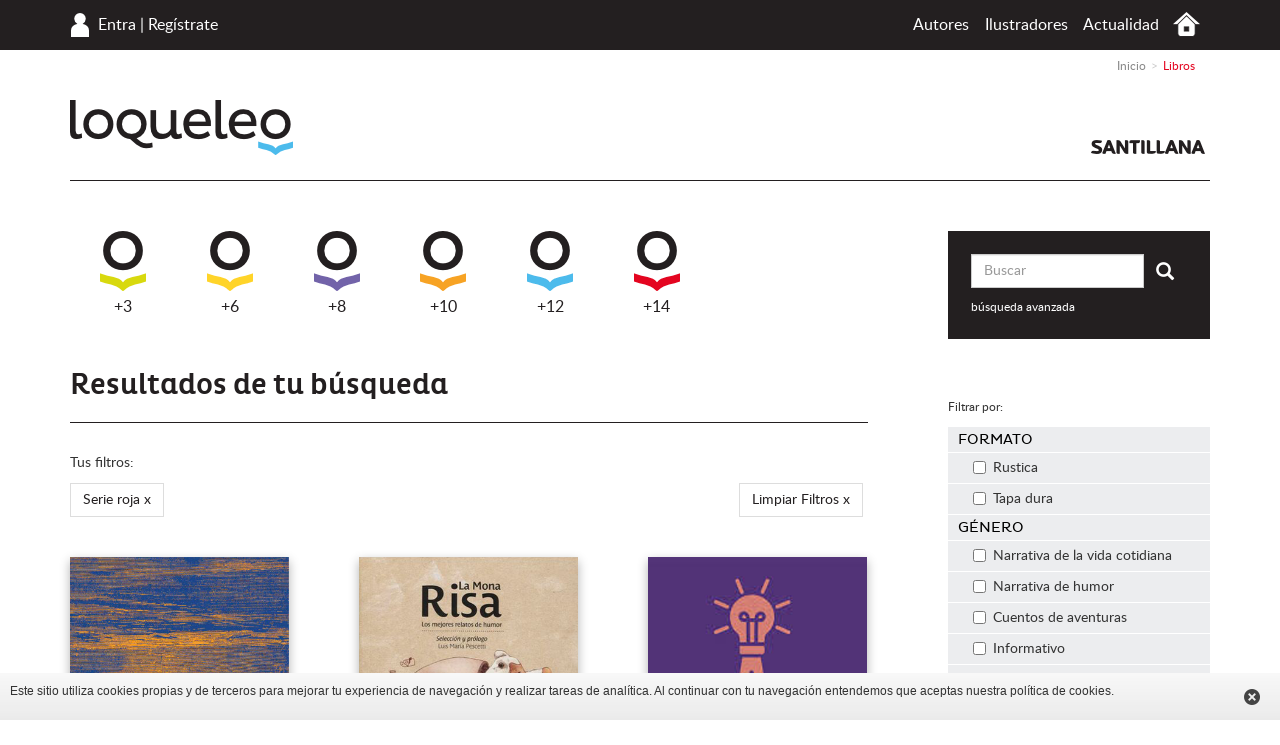

--- FILE ---
content_type: text/html; charset=UTF-8
request_url: https://www.loqueleo.com/pa/libros?options=38
body_size: 20232
content:
<!DOCTYPE html>
<html lang="es-PA">
    <head>
                    <meta charset="utf-8"/><script type="text/javascript">(window.NREUM||(NREUM={})).init={ajax:{deny_list:["bam.nr-data.net"]},feature_flags:["soft_nav"]};(window.NREUM||(NREUM={})).loader_config={licenseKey:"534e88c31b",applicationID:"215412969",browserID:"215413593"};;/*! For license information please see nr-loader-rum-1.307.0.min.js.LICENSE.txt */
(()=>{var e,t,r={163:(e,t,r)=>{"use strict";r.d(t,{j:()=>E});var n=r(384),i=r(1741);var a=r(2555);r(860).K7.genericEvents;const s="experimental.resources",o="register",c=e=>{if(!e||"string"!=typeof e)return!1;try{document.createDocumentFragment().querySelector(e)}catch{return!1}return!0};var d=r(2614),u=r(944),l=r(8122);const f="[data-nr-mask]",g=e=>(0,l.a)(e,(()=>{const e={feature_flags:[],experimental:{allow_registered_children:!1,resources:!1},mask_selector:"*",block_selector:"[data-nr-block]",mask_input_options:{color:!1,date:!1,"datetime-local":!1,email:!1,month:!1,number:!1,range:!1,search:!1,tel:!1,text:!1,time:!1,url:!1,week:!1,textarea:!1,select:!1,password:!0}};return{ajax:{deny_list:void 0,block_internal:!0,enabled:!0,autoStart:!0},api:{get allow_registered_children(){return e.feature_flags.includes(o)||e.experimental.allow_registered_children},set allow_registered_children(t){e.experimental.allow_registered_children=t},duplicate_registered_data:!1},browser_consent_mode:{enabled:!1},distributed_tracing:{enabled:void 0,exclude_newrelic_header:void 0,cors_use_newrelic_header:void 0,cors_use_tracecontext_headers:void 0,allowed_origins:void 0},get feature_flags(){return e.feature_flags},set feature_flags(t){e.feature_flags=t},generic_events:{enabled:!0,autoStart:!0},harvest:{interval:30},jserrors:{enabled:!0,autoStart:!0},logging:{enabled:!0,autoStart:!0},metrics:{enabled:!0,autoStart:!0},obfuscate:void 0,page_action:{enabled:!0},page_view_event:{enabled:!0,autoStart:!0},page_view_timing:{enabled:!0,autoStart:!0},performance:{capture_marks:!1,capture_measures:!1,capture_detail:!0,resources:{get enabled(){return e.feature_flags.includes(s)||e.experimental.resources},set enabled(t){e.experimental.resources=t},asset_types:[],first_party_domains:[],ignore_newrelic:!0}},privacy:{cookies_enabled:!0},proxy:{assets:void 0,beacon:void 0},session:{expiresMs:d.wk,inactiveMs:d.BB},session_replay:{autoStart:!0,enabled:!1,preload:!1,sampling_rate:10,error_sampling_rate:100,collect_fonts:!1,inline_images:!1,fix_stylesheets:!0,mask_all_inputs:!0,get mask_text_selector(){return e.mask_selector},set mask_text_selector(t){c(t)?e.mask_selector="".concat(t,",").concat(f):""===t||null===t?e.mask_selector=f:(0,u.R)(5,t)},get block_class(){return"nr-block"},get ignore_class(){return"nr-ignore"},get mask_text_class(){return"nr-mask"},get block_selector(){return e.block_selector},set block_selector(t){c(t)?e.block_selector+=",".concat(t):""!==t&&(0,u.R)(6,t)},get mask_input_options(){return e.mask_input_options},set mask_input_options(t){t&&"object"==typeof t?e.mask_input_options={...t,password:!0}:(0,u.R)(7,t)}},session_trace:{enabled:!0,autoStart:!0},soft_navigations:{enabled:!0,autoStart:!0},spa:{enabled:!0,autoStart:!0},ssl:void 0,user_actions:{enabled:!0,elementAttributes:["id","className","tagName","type"]}}})());var p=r(6154),m=r(9324);let h=0;const v={buildEnv:m.F3,distMethod:m.Xs,version:m.xv,originTime:p.WN},b={consented:!1},y={appMetadata:{},get consented(){return this.session?.state?.consent||b.consented},set consented(e){b.consented=e},customTransaction:void 0,denyList:void 0,disabled:!1,harvester:void 0,isolatedBacklog:!1,isRecording:!1,loaderType:void 0,maxBytes:3e4,obfuscator:void 0,onerror:void 0,ptid:void 0,releaseIds:{},session:void 0,timeKeeper:void 0,registeredEntities:[],jsAttributesMetadata:{bytes:0},get harvestCount(){return++h}},_=e=>{const t=(0,l.a)(e,y),r=Object.keys(v).reduce((e,t)=>(e[t]={value:v[t],writable:!1,configurable:!0,enumerable:!0},e),{});return Object.defineProperties(t,r)};var w=r(5701);const x=e=>{const t=e.startsWith("http");e+="/",r.p=t?e:"https://"+e};var R=r(7836),k=r(3241);const A={accountID:void 0,trustKey:void 0,agentID:void 0,licenseKey:void 0,applicationID:void 0,xpid:void 0},S=e=>(0,l.a)(e,A),T=new Set;function E(e,t={},r,s){let{init:o,info:c,loader_config:d,runtime:u={},exposed:l=!0}=t;if(!c){const e=(0,n.pV)();o=e.init,c=e.info,d=e.loader_config}e.init=g(o||{}),e.loader_config=S(d||{}),c.jsAttributes??={},p.bv&&(c.jsAttributes.isWorker=!0),e.info=(0,a.D)(c);const f=e.init,m=[c.beacon,c.errorBeacon];T.has(e.agentIdentifier)||(f.proxy.assets&&(x(f.proxy.assets),m.push(f.proxy.assets)),f.proxy.beacon&&m.push(f.proxy.beacon),e.beacons=[...m],function(e){const t=(0,n.pV)();Object.getOwnPropertyNames(i.W.prototype).forEach(r=>{const n=i.W.prototype[r];if("function"!=typeof n||"constructor"===n)return;let a=t[r];e[r]&&!1!==e.exposed&&"micro-agent"!==e.runtime?.loaderType&&(t[r]=(...t)=>{const n=e[r](...t);return a?a(...t):n})})}(e),(0,n.US)("activatedFeatures",w.B)),u.denyList=[...f.ajax.deny_list||[],...f.ajax.block_internal?m:[]],u.ptid=e.agentIdentifier,u.loaderType=r,e.runtime=_(u),T.has(e.agentIdentifier)||(e.ee=R.ee.get(e.agentIdentifier),e.exposed=l,(0,k.W)({agentIdentifier:e.agentIdentifier,drained:!!w.B?.[e.agentIdentifier],type:"lifecycle",name:"initialize",feature:void 0,data:e.config})),T.add(e.agentIdentifier)}},384:(e,t,r)=>{"use strict";r.d(t,{NT:()=>s,US:()=>u,Zm:()=>o,bQ:()=>d,dV:()=>c,pV:()=>l});var n=r(6154),i=r(1863),a=r(1910);const s={beacon:"bam.nr-data.net",errorBeacon:"bam.nr-data.net"};function o(){return n.gm.NREUM||(n.gm.NREUM={}),void 0===n.gm.newrelic&&(n.gm.newrelic=n.gm.NREUM),n.gm.NREUM}function c(){let e=o();return e.o||(e.o={ST:n.gm.setTimeout,SI:n.gm.setImmediate||n.gm.setInterval,CT:n.gm.clearTimeout,XHR:n.gm.XMLHttpRequest,REQ:n.gm.Request,EV:n.gm.Event,PR:n.gm.Promise,MO:n.gm.MutationObserver,FETCH:n.gm.fetch,WS:n.gm.WebSocket},(0,a.i)(...Object.values(e.o))),e}function d(e,t){let r=o();r.initializedAgents??={},t.initializedAt={ms:(0,i.t)(),date:new Date},r.initializedAgents[e]=t}function u(e,t){o()[e]=t}function l(){return function(){let e=o();const t=e.info||{};e.info={beacon:s.beacon,errorBeacon:s.errorBeacon,...t}}(),function(){let e=o();const t=e.init||{};e.init={...t}}(),c(),function(){let e=o();const t=e.loader_config||{};e.loader_config={...t}}(),o()}},782:(e,t,r)=>{"use strict";r.d(t,{T:()=>n});const n=r(860).K7.pageViewTiming},860:(e,t,r)=>{"use strict";r.d(t,{$J:()=>u,K7:()=>c,P3:()=>d,XX:()=>i,Yy:()=>o,df:()=>a,qY:()=>n,v4:()=>s});const n="events",i="jserrors",a="browser/blobs",s="rum",o="browser/logs",c={ajax:"ajax",genericEvents:"generic_events",jserrors:i,logging:"logging",metrics:"metrics",pageAction:"page_action",pageViewEvent:"page_view_event",pageViewTiming:"page_view_timing",sessionReplay:"session_replay",sessionTrace:"session_trace",softNav:"soft_navigations",spa:"spa"},d={[c.pageViewEvent]:1,[c.pageViewTiming]:2,[c.metrics]:3,[c.jserrors]:4,[c.spa]:5,[c.ajax]:6,[c.sessionTrace]:7,[c.softNav]:8,[c.sessionReplay]:9,[c.logging]:10,[c.genericEvents]:11},u={[c.pageViewEvent]:s,[c.pageViewTiming]:n,[c.ajax]:n,[c.spa]:n,[c.softNav]:n,[c.metrics]:i,[c.jserrors]:i,[c.sessionTrace]:a,[c.sessionReplay]:a,[c.logging]:o,[c.genericEvents]:"ins"}},944:(e,t,r)=>{"use strict";r.d(t,{R:()=>i});var n=r(3241);function i(e,t){"function"==typeof console.debug&&(console.debug("New Relic Warning: https://github.com/newrelic/newrelic-browser-agent/blob/main/docs/warning-codes.md#".concat(e),t),(0,n.W)({agentIdentifier:null,drained:null,type:"data",name:"warn",feature:"warn",data:{code:e,secondary:t}}))}},1687:(e,t,r)=>{"use strict";r.d(t,{Ak:()=>d,Ze:()=>f,x3:()=>u});var n=r(3241),i=r(7836),a=r(3606),s=r(860),o=r(2646);const c={};function d(e,t){const r={staged:!1,priority:s.P3[t]||0};l(e),c[e].get(t)||c[e].set(t,r)}function u(e,t){e&&c[e]&&(c[e].get(t)&&c[e].delete(t),p(e,t,!1),c[e].size&&g(e))}function l(e){if(!e)throw new Error("agentIdentifier required");c[e]||(c[e]=new Map)}function f(e="",t="feature",r=!1){if(l(e),!e||!c[e].get(t)||r)return p(e,t);c[e].get(t).staged=!0,g(e)}function g(e){const t=Array.from(c[e]);t.every(([e,t])=>t.staged)&&(t.sort((e,t)=>e[1].priority-t[1].priority),t.forEach(([t])=>{c[e].delete(t),p(e,t)}))}function p(e,t,r=!0){const s=e?i.ee.get(e):i.ee,c=a.i.handlers;if(!s.aborted&&s.backlog&&c){if((0,n.W)({agentIdentifier:e,type:"lifecycle",name:"drain",feature:t}),r){const e=s.backlog[t],r=c[t];if(r){for(let t=0;e&&t<e.length;++t)m(e[t],r);Object.entries(r).forEach(([e,t])=>{Object.values(t||{}).forEach(t=>{t[0]?.on&&t[0]?.context()instanceof o.y&&t[0].on(e,t[1])})})}}s.isolatedBacklog||delete c[t],s.backlog[t]=null,s.emit("drain-"+t,[])}}function m(e,t){var r=e[1];Object.values(t[r]||{}).forEach(t=>{var r=e[0];if(t[0]===r){var n=t[1],i=e[3],a=e[2];n.apply(i,a)}})}},1738:(e,t,r)=>{"use strict";r.d(t,{U:()=>g,Y:()=>f});var n=r(3241),i=r(9908),a=r(1863),s=r(944),o=r(5701),c=r(3969),d=r(8362),u=r(860),l=r(4261);function f(e,t,r,a){const f=a||r;!f||f[e]&&f[e]!==d.d.prototype[e]||(f[e]=function(){(0,i.p)(c.xV,["API/"+e+"/called"],void 0,u.K7.metrics,r.ee),(0,n.W)({agentIdentifier:r.agentIdentifier,drained:!!o.B?.[r.agentIdentifier],type:"data",name:"api",feature:l.Pl+e,data:{}});try{return t.apply(this,arguments)}catch(e){(0,s.R)(23,e)}})}function g(e,t,r,n,s){const o=e.info;null===r?delete o.jsAttributes[t]:o.jsAttributes[t]=r,(s||null===r)&&(0,i.p)(l.Pl+n,[(0,a.t)(),t,r],void 0,"session",e.ee)}},1741:(e,t,r)=>{"use strict";r.d(t,{W:()=>a});var n=r(944),i=r(4261);class a{#e(e,...t){if(this[e]!==a.prototype[e])return this[e](...t);(0,n.R)(35,e)}addPageAction(e,t){return this.#e(i.hG,e,t)}register(e){return this.#e(i.eY,e)}recordCustomEvent(e,t){return this.#e(i.fF,e,t)}setPageViewName(e,t){return this.#e(i.Fw,e,t)}setCustomAttribute(e,t,r){return this.#e(i.cD,e,t,r)}noticeError(e,t){return this.#e(i.o5,e,t)}setUserId(e,t=!1){return this.#e(i.Dl,e,t)}setApplicationVersion(e){return this.#e(i.nb,e)}setErrorHandler(e){return this.#e(i.bt,e)}addRelease(e,t){return this.#e(i.k6,e,t)}log(e,t){return this.#e(i.$9,e,t)}start(){return this.#e(i.d3)}finished(e){return this.#e(i.BL,e)}recordReplay(){return this.#e(i.CH)}pauseReplay(){return this.#e(i.Tb)}addToTrace(e){return this.#e(i.U2,e)}setCurrentRouteName(e){return this.#e(i.PA,e)}interaction(e){return this.#e(i.dT,e)}wrapLogger(e,t,r){return this.#e(i.Wb,e,t,r)}measure(e,t){return this.#e(i.V1,e,t)}consent(e){return this.#e(i.Pv,e)}}},1863:(e,t,r)=>{"use strict";function n(){return Math.floor(performance.now())}r.d(t,{t:()=>n})},1910:(e,t,r)=>{"use strict";r.d(t,{i:()=>a});var n=r(944);const i=new Map;function a(...e){return e.every(e=>{if(i.has(e))return i.get(e);const t="function"==typeof e?e.toString():"",r=t.includes("[native code]"),a=t.includes("nrWrapper");return r||a||(0,n.R)(64,e?.name||t),i.set(e,r),r})}},2555:(e,t,r)=>{"use strict";r.d(t,{D:()=>o,f:()=>s});var n=r(384),i=r(8122);const a={beacon:n.NT.beacon,errorBeacon:n.NT.errorBeacon,licenseKey:void 0,applicationID:void 0,sa:void 0,queueTime:void 0,applicationTime:void 0,ttGuid:void 0,user:void 0,account:void 0,product:void 0,extra:void 0,jsAttributes:{},userAttributes:void 0,atts:void 0,transactionName:void 0,tNamePlain:void 0};function s(e){try{return!!e.licenseKey&&!!e.errorBeacon&&!!e.applicationID}catch(e){return!1}}const o=e=>(0,i.a)(e,a)},2614:(e,t,r)=>{"use strict";r.d(t,{BB:()=>s,H3:()=>n,g:()=>d,iL:()=>c,tS:()=>o,uh:()=>i,wk:()=>a});const n="NRBA",i="SESSION",a=144e5,s=18e5,o={STARTED:"session-started",PAUSE:"session-pause",RESET:"session-reset",RESUME:"session-resume",UPDATE:"session-update"},c={SAME_TAB:"same-tab",CROSS_TAB:"cross-tab"},d={OFF:0,FULL:1,ERROR:2}},2646:(e,t,r)=>{"use strict";r.d(t,{y:()=>n});class n{constructor(e){this.contextId=e}}},2843:(e,t,r)=>{"use strict";r.d(t,{G:()=>a,u:()=>i});var n=r(3878);function i(e,t=!1,r,i){(0,n.DD)("visibilitychange",function(){if(t)return void("hidden"===document.visibilityState&&e());e(document.visibilityState)},r,i)}function a(e,t,r){(0,n.sp)("pagehide",e,t,r)}},3241:(e,t,r)=>{"use strict";r.d(t,{W:()=>a});var n=r(6154);const i="newrelic";function a(e={}){try{n.gm.dispatchEvent(new CustomEvent(i,{detail:e}))}catch(e){}}},3606:(e,t,r)=>{"use strict";r.d(t,{i:()=>a});var n=r(9908);a.on=s;var i=a.handlers={};function a(e,t,r,a){s(a||n.d,i,e,t,r)}function s(e,t,r,i,a){a||(a="feature"),e||(e=n.d);var s=t[a]=t[a]||{};(s[r]=s[r]||[]).push([e,i])}},3878:(e,t,r)=>{"use strict";function n(e,t){return{capture:e,passive:!1,signal:t}}function i(e,t,r=!1,i){window.addEventListener(e,t,n(r,i))}function a(e,t,r=!1,i){document.addEventListener(e,t,n(r,i))}r.d(t,{DD:()=>a,jT:()=>n,sp:()=>i})},3969:(e,t,r)=>{"use strict";r.d(t,{TZ:()=>n,XG:()=>o,rs:()=>i,xV:()=>s,z_:()=>a});const n=r(860).K7.metrics,i="sm",a="cm",s="storeSupportabilityMetrics",o="storeEventMetrics"},4234:(e,t,r)=>{"use strict";r.d(t,{W:()=>a});var n=r(7836),i=r(1687);class a{constructor(e,t){this.agentIdentifier=e,this.ee=n.ee.get(e),this.featureName=t,this.blocked=!1}deregisterDrain(){(0,i.x3)(this.agentIdentifier,this.featureName)}}},4261:(e,t,r)=>{"use strict";r.d(t,{$9:()=>d,BL:()=>o,CH:()=>g,Dl:()=>_,Fw:()=>y,PA:()=>h,Pl:()=>n,Pv:()=>k,Tb:()=>l,U2:()=>a,V1:()=>R,Wb:()=>x,bt:()=>b,cD:()=>v,d3:()=>w,dT:()=>c,eY:()=>p,fF:()=>f,hG:()=>i,k6:()=>s,nb:()=>m,o5:()=>u});const n="api-",i="addPageAction",a="addToTrace",s="addRelease",o="finished",c="interaction",d="log",u="noticeError",l="pauseReplay",f="recordCustomEvent",g="recordReplay",p="register",m="setApplicationVersion",h="setCurrentRouteName",v="setCustomAttribute",b="setErrorHandler",y="setPageViewName",_="setUserId",w="start",x="wrapLogger",R="measure",k="consent"},5289:(e,t,r)=>{"use strict";r.d(t,{GG:()=>s,Qr:()=>c,sB:()=>o});var n=r(3878),i=r(6389);function a(){return"undefined"==typeof document||"complete"===document.readyState}function s(e,t){if(a())return e();const r=(0,i.J)(e),s=setInterval(()=>{a()&&(clearInterval(s),r())},500);(0,n.sp)("load",r,t)}function o(e){if(a())return e();(0,n.DD)("DOMContentLoaded",e)}function c(e){if(a())return e();(0,n.sp)("popstate",e)}},5607:(e,t,r)=>{"use strict";r.d(t,{W:()=>n});const n=(0,r(9566).bz)()},5701:(e,t,r)=>{"use strict";r.d(t,{B:()=>a,t:()=>s});var n=r(3241);const i=new Set,a={};function s(e,t){const r=t.agentIdentifier;a[r]??={},e&&"object"==typeof e&&(i.has(r)||(t.ee.emit("rumresp",[e]),a[r]=e,i.add(r),(0,n.W)({agentIdentifier:r,loaded:!0,drained:!0,type:"lifecycle",name:"load",feature:void 0,data:e})))}},6154:(e,t,r)=>{"use strict";r.d(t,{OF:()=>c,RI:()=>i,WN:()=>u,bv:()=>a,eN:()=>l,gm:()=>s,mw:()=>o,sb:()=>d});var n=r(1863);const i="undefined"!=typeof window&&!!window.document,a="undefined"!=typeof WorkerGlobalScope&&("undefined"!=typeof self&&self instanceof WorkerGlobalScope&&self.navigator instanceof WorkerNavigator||"undefined"!=typeof globalThis&&globalThis instanceof WorkerGlobalScope&&globalThis.navigator instanceof WorkerNavigator),s=i?window:"undefined"!=typeof WorkerGlobalScope&&("undefined"!=typeof self&&self instanceof WorkerGlobalScope&&self||"undefined"!=typeof globalThis&&globalThis instanceof WorkerGlobalScope&&globalThis),o=Boolean("hidden"===s?.document?.visibilityState),c=/iPad|iPhone|iPod/.test(s.navigator?.userAgent),d=c&&"undefined"==typeof SharedWorker,u=((()=>{const e=s.navigator?.userAgent?.match(/Firefox[/\s](\d+\.\d+)/);Array.isArray(e)&&e.length>=2&&e[1]})(),Date.now()-(0,n.t)()),l=()=>"undefined"!=typeof PerformanceNavigationTiming&&s?.performance?.getEntriesByType("navigation")?.[0]?.responseStart},6389:(e,t,r)=>{"use strict";function n(e,t=500,r={}){const n=r?.leading||!1;let i;return(...r)=>{n&&void 0===i&&(e.apply(this,r),i=setTimeout(()=>{i=clearTimeout(i)},t)),n||(clearTimeout(i),i=setTimeout(()=>{e.apply(this,r)},t))}}function i(e){let t=!1;return(...r)=>{t||(t=!0,e.apply(this,r))}}r.d(t,{J:()=>i,s:()=>n})},6630:(e,t,r)=>{"use strict";r.d(t,{T:()=>n});const n=r(860).K7.pageViewEvent},7699:(e,t,r)=>{"use strict";r.d(t,{It:()=>a,KC:()=>o,No:()=>i,qh:()=>s});var n=r(860);const i=16e3,a=1e6,s="SESSION_ERROR",o={[n.K7.logging]:!0,[n.K7.genericEvents]:!1,[n.K7.jserrors]:!1,[n.K7.ajax]:!1}},7836:(e,t,r)=>{"use strict";r.d(t,{P:()=>o,ee:()=>c});var n=r(384),i=r(8990),a=r(2646),s=r(5607);const o="nr@context:".concat(s.W),c=function e(t,r){var n={},s={},u={},l=!1;try{l=16===r.length&&d.initializedAgents?.[r]?.runtime.isolatedBacklog}catch(e){}var f={on:p,addEventListener:p,removeEventListener:function(e,t){var r=n[e];if(!r)return;for(var i=0;i<r.length;i++)r[i]===t&&r.splice(i,1)},emit:function(e,r,n,i,a){!1!==a&&(a=!0);if(c.aborted&&!i)return;t&&a&&t.emit(e,r,n);var o=g(n);m(e).forEach(e=>{e.apply(o,r)});var d=v()[s[e]];d&&d.push([f,e,r,o]);return o},get:h,listeners:m,context:g,buffer:function(e,t){const r=v();if(t=t||"feature",f.aborted)return;Object.entries(e||{}).forEach(([e,n])=>{s[n]=t,t in r||(r[t]=[])})},abort:function(){f._aborted=!0,Object.keys(f.backlog).forEach(e=>{delete f.backlog[e]})},isBuffering:function(e){return!!v()[s[e]]},debugId:r,backlog:l?{}:t&&"object"==typeof t.backlog?t.backlog:{},isolatedBacklog:l};return Object.defineProperty(f,"aborted",{get:()=>{let e=f._aborted||!1;return e||(t&&(e=t.aborted),e)}}),f;function g(e){return e&&e instanceof a.y?e:e?(0,i.I)(e,o,()=>new a.y(o)):new a.y(o)}function p(e,t){n[e]=m(e).concat(t)}function m(e){return n[e]||[]}function h(t){return u[t]=u[t]||e(f,t)}function v(){return f.backlog}}(void 0,"globalEE"),d=(0,n.Zm)();d.ee||(d.ee=c)},8122:(e,t,r)=>{"use strict";r.d(t,{a:()=>i});var n=r(944);function i(e,t){try{if(!e||"object"!=typeof e)return(0,n.R)(3);if(!t||"object"!=typeof t)return(0,n.R)(4);const r=Object.create(Object.getPrototypeOf(t),Object.getOwnPropertyDescriptors(t)),a=0===Object.keys(r).length?e:r;for(let s in a)if(void 0!==e[s])try{if(null===e[s]){r[s]=null;continue}Array.isArray(e[s])&&Array.isArray(t[s])?r[s]=Array.from(new Set([...e[s],...t[s]])):"object"==typeof e[s]&&"object"==typeof t[s]?r[s]=i(e[s],t[s]):r[s]=e[s]}catch(e){r[s]||(0,n.R)(1,e)}return r}catch(e){(0,n.R)(2,e)}}},8362:(e,t,r)=>{"use strict";r.d(t,{d:()=>a});var n=r(9566),i=r(1741);class a extends i.W{agentIdentifier=(0,n.LA)(16)}},8374:(e,t,r)=>{r.nc=(()=>{try{return document?.currentScript?.nonce}catch(e){}return""})()},8990:(e,t,r)=>{"use strict";r.d(t,{I:()=>i});var n=Object.prototype.hasOwnProperty;function i(e,t,r){if(n.call(e,t))return e[t];var i=r();if(Object.defineProperty&&Object.keys)try{return Object.defineProperty(e,t,{value:i,writable:!0,enumerable:!1}),i}catch(e){}return e[t]=i,i}},9324:(e,t,r)=>{"use strict";r.d(t,{F3:()=>i,Xs:()=>a,xv:()=>n});const n="1.307.0",i="PROD",a="CDN"},9566:(e,t,r)=>{"use strict";r.d(t,{LA:()=>o,bz:()=>s});var n=r(6154);const i="xxxxxxxx-xxxx-4xxx-yxxx-xxxxxxxxxxxx";function a(e,t){return e?15&e[t]:16*Math.random()|0}function s(){const e=n.gm?.crypto||n.gm?.msCrypto;let t,r=0;return e&&e.getRandomValues&&(t=e.getRandomValues(new Uint8Array(30))),i.split("").map(e=>"x"===e?a(t,r++).toString(16):"y"===e?(3&a()|8).toString(16):e).join("")}function o(e){const t=n.gm?.crypto||n.gm?.msCrypto;let r,i=0;t&&t.getRandomValues&&(r=t.getRandomValues(new Uint8Array(e)));const s=[];for(var o=0;o<e;o++)s.push(a(r,i++).toString(16));return s.join("")}},9908:(e,t,r)=>{"use strict";r.d(t,{d:()=>n,p:()=>i});var n=r(7836).ee.get("handle");function i(e,t,r,i,a){a?(a.buffer([e],i),a.emit(e,t,r)):(n.buffer([e],i),n.emit(e,t,r))}}},n={};function i(e){var t=n[e];if(void 0!==t)return t.exports;var a=n[e]={exports:{}};return r[e](a,a.exports,i),a.exports}i.m=r,i.d=(e,t)=>{for(var r in t)i.o(t,r)&&!i.o(e,r)&&Object.defineProperty(e,r,{enumerable:!0,get:t[r]})},i.f={},i.e=e=>Promise.all(Object.keys(i.f).reduce((t,r)=>(i.f[r](e,t),t),[])),i.u=e=>"nr-rum-1.307.0.min.js",i.o=(e,t)=>Object.prototype.hasOwnProperty.call(e,t),e={},t="NRBA-1.307.0.PROD:",i.l=(r,n,a,s)=>{if(e[r])e[r].push(n);else{var o,c;if(void 0!==a)for(var d=document.getElementsByTagName("script"),u=0;u<d.length;u++){var l=d[u];if(l.getAttribute("src")==r||l.getAttribute("data-webpack")==t+a){o=l;break}}if(!o){c=!0;var f={296:"sha512-3EXXyZqgAupfCzApe8jx8MLgGn3TbzhyI1Jve2HiIeHZU3eYpQT4hF0fMRkBBDdQT8+b9YmzmeYUZ4Q/8KBSNg=="};(o=document.createElement("script")).charset="utf-8",i.nc&&o.setAttribute("nonce",i.nc),o.setAttribute("data-webpack",t+a),o.src=r,0!==o.src.indexOf(window.location.origin+"/")&&(o.crossOrigin="anonymous"),f[s]&&(o.integrity=f[s])}e[r]=[n];var g=(t,n)=>{o.onerror=o.onload=null,clearTimeout(p);var i=e[r];if(delete e[r],o.parentNode&&o.parentNode.removeChild(o),i&&i.forEach(e=>e(n)),t)return t(n)},p=setTimeout(g.bind(null,void 0,{type:"timeout",target:o}),12e4);o.onerror=g.bind(null,o.onerror),o.onload=g.bind(null,o.onload),c&&document.head.appendChild(o)}},i.r=e=>{"undefined"!=typeof Symbol&&Symbol.toStringTag&&Object.defineProperty(e,Symbol.toStringTag,{value:"Module"}),Object.defineProperty(e,"__esModule",{value:!0})},i.p="https://js-agent.newrelic.com/",(()=>{var e={374:0,840:0};i.f.j=(t,r)=>{var n=i.o(e,t)?e[t]:void 0;if(0!==n)if(n)r.push(n[2]);else{var a=new Promise((r,i)=>n=e[t]=[r,i]);r.push(n[2]=a);var s=i.p+i.u(t),o=new Error;i.l(s,r=>{if(i.o(e,t)&&(0!==(n=e[t])&&(e[t]=void 0),n)){var a=r&&("load"===r.type?"missing":r.type),s=r&&r.target&&r.target.src;o.message="Loading chunk "+t+" failed: ("+a+": "+s+")",o.name="ChunkLoadError",o.type=a,o.request=s,n[1](o)}},"chunk-"+t,t)}};var t=(t,r)=>{var n,a,[s,o,c]=r,d=0;if(s.some(t=>0!==e[t])){for(n in o)i.o(o,n)&&(i.m[n]=o[n]);if(c)c(i)}for(t&&t(r);d<s.length;d++)a=s[d],i.o(e,a)&&e[a]&&e[a][0](),e[a]=0},r=self["webpackChunk:NRBA-1.307.0.PROD"]=self["webpackChunk:NRBA-1.307.0.PROD"]||[];r.forEach(t.bind(null,0)),r.push=t.bind(null,r.push.bind(r))})(),(()=>{"use strict";i(8374);var e=i(8362),t=i(860);const r=Object.values(t.K7);var n=i(163);var a=i(9908),s=i(1863),o=i(4261),c=i(1738);var d=i(1687),u=i(4234),l=i(5289),f=i(6154),g=i(944),p=i(384);const m=e=>f.RI&&!0===e?.privacy.cookies_enabled;function h(e){return!!(0,p.dV)().o.MO&&m(e)&&!0===e?.session_trace.enabled}var v=i(6389),b=i(7699);class y extends u.W{constructor(e,t){super(e.agentIdentifier,t),this.agentRef=e,this.abortHandler=void 0,this.featAggregate=void 0,this.loadedSuccessfully=void 0,this.onAggregateImported=new Promise(e=>{this.loadedSuccessfully=e}),this.deferred=Promise.resolve(),!1===e.init[this.featureName].autoStart?this.deferred=new Promise((t,r)=>{this.ee.on("manual-start-all",(0,v.J)(()=>{(0,d.Ak)(e.agentIdentifier,this.featureName),t()}))}):(0,d.Ak)(e.agentIdentifier,t)}importAggregator(e,t,r={}){if(this.featAggregate)return;const n=async()=>{let n;await this.deferred;try{if(m(e.init)){const{setupAgentSession:t}=await i.e(296).then(i.bind(i,3305));n=t(e)}}catch(e){(0,g.R)(20,e),this.ee.emit("internal-error",[e]),(0,a.p)(b.qh,[e],void 0,this.featureName,this.ee)}try{if(!this.#t(this.featureName,n,e.init))return(0,d.Ze)(this.agentIdentifier,this.featureName),void this.loadedSuccessfully(!1);const{Aggregate:i}=await t();this.featAggregate=new i(e,r),e.runtime.harvester.initializedAggregates.push(this.featAggregate),this.loadedSuccessfully(!0)}catch(e){(0,g.R)(34,e),this.abortHandler?.(),(0,d.Ze)(this.agentIdentifier,this.featureName,!0),this.loadedSuccessfully(!1),this.ee&&this.ee.abort()}};f.RI?(0,l.GG)(()=>n(),!0):n()}#t(e,r,n){if(this.blocked)return!1;switch(e){case t.K7.sessionReplay:return h(n)&&!!r;case t.K7.sessionTrace:return!!r;default:return!0}}}var _=i(6630),w=i(2614),x=i(3241);class R extends y{static featureName=_.T;constructor(e){var t;super(e,_.T),this.setupInspectionEvents(e.agentIdentifier),t=e,(0,c.Y)(o.Fw,function(e,r){"string"==typeof e&&("/"!==e.charAt(0)&&(e="/"+e),t.runtime.customTransaction=(r||"http://custom.transaction")+e,(0,a.p)(o.Pl+o.Fw,[(0,s.t)()],void 0,void 0,t.ee))},t),this.importAggregator(e,()=>i.e(296).then(i.bind(i,3943)))}setupInspectionEvents(e){const t=(t,r)=>{t&&(0,x.W)({agentIdentifier:e,timeStamp:t.timeStamp,loaded:"complete"===t.target.readyState,type:"window",name:r,data:t.target.location+""})};(0,l.sB)(e=>{t(e,"DOMContentLoaded")}),(0,l.GG)(e=>{t(e,"load")}),(0,l.Qr)(e=>{t(e,"navigate")}),this.ee.on(w.tS.UPDATE,(t,r)=>{(0,x.W)({agentIdentifier:e,type:"lifecycle",name:"session",data:r})})}}class k extends e.d{constructor(e){var t;(super(),f.gm)?(this.features={},(0,p.bQ)(this.agentIdentifier,this),this.desiredFeatures=new Set(e.features||[]),this.desiredFeatures.add(R),(0,n.j)(this,e,e.loaderType||"agent"),t=this,(0,c.Y)(o.cD,function(e,r,n=!1){if("string"==typeof e){if(["string","number","boolean"].includes(typeof r)||null===r)return(0,c.U)(t,e,r,o.cD,n);(0,g.R)(40,typeof r)}else(0,g.R)(39,typeof e)},t),function(e){(0,c.Y)(o.Dl,function(t,r=!1){if("string"!=typeof t&&null!==t)return void(0,g.R)(41,typeof t);const n=e.info.jsAttributes["enduser.id"];r&&null!=n&&n!==t?(0,a.p)(o.Pl+"setUserIdAndResetSession",[t],void 0,"session",e.ee):(0,c.U)(e,"enduser.id",t,o.Dl,!0)},e)}(this),function(e){(0,c.Y)(o.nb,function(t){if("string"==typeof t||null===t)return(0,c.U)(e,"application.version",t,o.nb,!1);(0,g.R)(42,typeof t)},e)}(this),function(e){(0,c.Y)(o.d3,function(){e.ee.emit("manual-start-all")},e)}(this),function(e){(0,c.Y)(o.Pv,function(t=!0){if("boolean"==typeof t){if((0,a.p)(o.Pl+o.Pv,[t],void 0,"session",e.ee),e.runtime.consented=t,t){const t=e.features.page_view_event;t.onAggregateImported.then(e=>{const r=t.featAggregate;e&&!r.sentRum&&r.sendRum()})}}else(0,g.R)(65,typeof t)},e)}(this),this.run()):(0,g.R)(21)}get config(){return{info:this.info,init:this.init,loader_config:this.loader_config,runtime:this.runtime}}get api(){return this}run(){try{const e=function(e){const t={};return r.forEach(r=>{t[r]=!!e[r]?.enabled}),t}(this.init),n=[...this.desiredFeatures];n.sort((e,r)=>t.P3[e.featureName]-t.P3[r.featureName]),n.forEach(r=>{if(!e[r.featureName]&&r.featureName!==t.K7.pageViewEvent)return;if(r.featureName===t.K7.spa)return void(0,g.R)(67);const n=function(e){switch(e){case t.K7.ajax:return[t.K7.jserrors];case t.K7.sessionTrace:return[t.K7.ajax,t.K7.pageViewEvent];case t.K7.sessionReplay:return[t.K7.sessionTrace];case t.K7.pageViewTiming:return[t.K7.pageViewEvent];default:return[]}}(r.featureName).filter(e=>!(e in this.features));n.length>0&&(0,g.R)(36,{targetFeature:r.featureName,missingDependencies:n}),this.features[r.featureName]=new r(this)})}catch(e){(0,g.R)(22,e);for(const e in this.features)this.features[e].abortHandler?.();const t=(0,p.Zm)();delete t.initializedAgents[this.agentIdentifier]?.features,delete this.sharedAggregator;return t.ee.get(this.agentIdentifier).abort(),!1}}}var A=i(2843),S=i(782);class T extends y{static featureName=S.T;constructor(e){super(e,S.T),f.RI&&((0,A.u)(()=>(0,a.p)("docHidden",[(0,s.t)()],void 0,S.T,this.ee),!0),(0,A.G)(()=>(0,a.p)("winPagehide",[(0,s.t)()],void 0,S.T,this.ee)),this.importAggregator(e,()=>i.e(296).then(i.bind(i,2117))))}}var E=i(3969);class I extends y{static featureName=E.TZ;constructor(e){super(e,E.TZ),f.RI&&document.addEventListener("securitypolicyviolation",e=>{(0,a.p)(E.xV,["Generic/CSPViolation/Detected"],void 0,this.featureName,this.ee)}),this.importAggregator(e,()=>i.e(296).then(i.bind(i,9623)))}}new k({features:[R,T,I],loaderType:"lite"})})()})();</script>
        <title>Resultados de tu búsqueda</title>
        <meta name="viewport" content="width=device-width, initial-scale=1.0">

        <meta name="author" content="Loqueleo Santillana" />
        <meta name='description' content="Resultados de tu búsqueda: Serie roja">

                    <meta name="robots" content='NOINDEX'>
                <link rel="shortcut icon" href="https://www.loqueleo.com/pa/favicon.ico" type="image/x-icon" />
        <link rel="icon" href="https://www.loqueleo.com/pa/favicon.ico" type="image/x-icon" />

                        
                <!-- Meta OG-->
        
        <!-- Fin Meta OG -->
        
                                            <link href="https://www.loqueleo.com/pa/packages/ttt/publica/components/bootstrap/css/bootstrap.min.css" type="text/css" rel="stylesheet" />
                            <link href="https://www.loqueleo.com/pa/packages/ttt/publica/components/magnific/magnific.css" type="text/css" rel="stylesheet" />
                            <link href="https://www.loqueleo.com/pa/packages/ttt/publica/components/cookies/cookies.css" type="text/css" rel="stylesheet" />
                            <link href="https://www.loqueleo.com/pa/packages/ttt/publica/components/swal/sweetalert.css" type="text/css" rel="stylesheet" />
                            <link href="https://fonts.googleapis.com/css2?family=Barlow+Condensed:wght@900&display=swap&subset=latin-ext" type="text/css" rel="stylesheet" />
                            <link href="https://www.loqueleo.com/pa/packages/ttt/publica/skins/default/css/estilos.css?v=2021-2" type="text/css" rel="stylesheet" />
                    
                                <script type="text/javascript" src="https://www.loqueleo.com/pa/packages/ttt/publica/components/jquery-1.11.3.min.js"></script>
                        <script type="text/javascript" src="https://www.loqueleo.com/pa/packages/ttt/publica/components/bootstrap/js/bootstrap.min.js"></script>
                        <script type="text/javascript" src="https://www.loqueleo.com/pa/packages/ttt/publica/components/imagesloaded.pkgd.min.js"></script>
                        <script type="text/javascript" src="https://www.loqueleo.com/pa/packages/ttt/publica/components/masonry.pkgd.min.js"></script>
                        <script type="text/javascript" src="https://www.loqueleo.com/pa/packages/ttt/publica/components/magnific/magnific.js"></script>
                        <script type="text/javascript" src="https://www.loqueleo.com/pa/packages/ttt/publica/components/swal/sweetalert.min.js"></script>
                        <script type="text/javascript" src="https://www.loqueleo.com/pa/packages/ttt/publica/js/ttt.js?v=2020"></script>
                        <script type="text/javascript" src="https://www.loqueleo.com/pa/packages/ttt/publica/components/cookies/cookies.js"></script>
                        <script type="text/javascript" src="https://www.loqueleo.com/pa/packages/ttt/publica/js/menuAutores.js"></script>
                        <script type="text/javascript" src="https://www.loqueleo.com/pa/packages/ttt/publica/js/libros.js"></script>
                        <script type="text/javascript" src="https://www.loqueleo.com/pa/packages/ttt/publica/components/jquery.jscroll.min.js"></script>
                    
	<!--[if lt IE 9]>
      <script src="https://oss.maxcdn.com/libs/html5shiv/3.7.0/html5shiv.js"></script>
	  <script src="https://oss.maxcdn.com/libs/respond.js/1.3.0/respond.min.js"></script>
    <![endif]-->
    <script type="text/javascript">
                var SITE_URL = "https://www.loqueleo.com/pa/",
        BASE_URL = "https://www.loqueleo.com/pa/";
            </script>
    
    <!--10.181.2.212-->            </head>

    <body id="es_PA">
        <div id="contenedor">

                            <header id="cabecera" class="">
<div class="topBar">
	<div class="container cf">
	<div class="pull-left topUser">
				<div class="btn-group">
				<a class="btn btn-link dropdown-toggle" data-toggle="dropdown" href="#" id="userBtn"><span class="icon icon-user"></span> <span class="icon-text">Entra | Regístrate</span></a>
				<div class="dropdown-menu" id="capaUsuario">
					<div id="usuarioBtns" class="visible-xs-display-block">
						<a class="btn-link btn active" href="#topBarLogin">Entrar</a>
						<a class="btn-link btn" href="#topBarRegistro">Registro</a>						
					</div>
					<div class="row">
						<div class="col-sm-6" id="topBarRegistro">
							<p class="lead">Crear una cuenta</p>
							<p>Por favor, introduce una dirección de correo para crear una cuenta</p>
							<form method="post" action="https://www.loqueleo.com/pa/usuario/registro">
                                                                <div class="sr-only">
                                                                    <label>E-mail importante</label>
                                                                    <input type="text" class="form-control" name="email_importante" />
                                                                </div>
								<fieldset>
									<div class="form-group">
										<label>Dirección de email</label>
										<input type="text" class="form-control" name="email" placeholder="Escribe tu dirección de email" />
									</div>
                                                                          <div class="checkbox">
                                                                          <label>
                                                                                <input name="acepta_condiciones" type="checkbox" value="1"> He leído y comprendo la <a class="modalbox" href="https://www.loqueleo.com/pa/info/modal/clausula-de-privacidad">cláusula de privacidad</a>.
                                                                          </label>
                                                                          </div>
                                                                          <div class="checkbox">
                                                                          <label>
                                                                                <input name="no_recibir_comunicaciones" type="checkbox" value="1"> No deseo recibir comunicaciones comerciales de Santillana.
                                                                          </label>
                                                                          </div>
									<input type="submit" class="btn btn-primary" value="Crear cuenta" />
								</fieldset>
							</form>
						</div>
						<div class="col-sm-6 active" id="topBarLogin">
							<p class="lead">Ya estoy registrado</p>
							<p>Por favor, introduce tus datos de acceso</p>
							<form method="post" action="https://www.loqueleo.com/pa/usuario/login">
								<fieldset>
									<div class="form-group">
										<label>Dirección de email</label>
										<input type="text" class="form-control" name="email" placeholder="Escribe tu dirección de email" />
									</div>
									<div class="form-group">
										<label>Contraseña</label>
										<input type="password" class="form-control" name="password" placeholder="Escribe tu contraseña" />
									</div>
                                                                    
									<input type="submit" class="btn btn-primary" value="Entrar en mi cuenta" />
									<a href="https://www.loqueleo.com/pa/usuario/password" title="¿Has olvidado tu contraseña?" class="btn btn-link">¿Has olvidado tu contraseña?</a>
								</fieldset>
							</form>
						</div>
					</div>

				</div>
		</div>
			</div>
	<div class="pull-right topMenu">		
		<button id="topMenuBtn" class="btn btn-primary visible-xs-inline-block">
				<span class="sr-only">Mostrar menú</span>
				<span class="icon-bar"></span>
				<span class="icon-bar"></span>
				<span class="icon-bar"></span>
		</button>
		<ul class="list-inline" id="topMenu">
			<li>
                <div class="btn-group">
                    <a class="btn btn-link dropdown-toggle" data-toggle="dropdown" href="https://www.loqueleo.com/pa/autores" title="Autores de loqueleo en Panamá">Autores</a>
                    <div class="dropdown-menu" id="capaAutores">
                        <ul class="list-inline" id="letras">

                                                                                                                    <li>
                                                                                                                                <a class="btn btn-link btnMenuAutores" href="#" data-letra='a'> 
                                            A   
                                                                </a>
                                                                                                                            </li>
                                                                                                                    <li>
                                                                                                                                <a class="btn btn-link btnMenuAutores" href="#" data-letra='b'> 
                                            B   
                                                                </a>
                                                                                                                            </li>
                                                                                                                    <li>
                                                                                                                                <a class="btn btn-link btnMenuAutores" href="#" data-letra='c'> 
                                            C   
                                                                </a>
                                                                                                                            </li>
                                                                                                                    <li>
                                                                                                                                <a class="btn btn-link btnMenuAutores" href="#" data-letra='d'> 
                                            D   
                                                                </a>
                                                                                                                            </li>
                                                                                                                    <li>
                                                                                                                                <a class="btn btn-link btnMenuAutores" href="#" data-letra='e'> 
                                            E   
                                                                </a>
                                                                                                                            </li>
                                                                                                                    <li>
                                                                                                                                <a class="btn btn-link btnMenuAutores" href="#" data-letra='f'> 
                                            F   
                                                                </a>
                                                                                                                            </li>
                                                                                                                    <li>
                                                                                                                                <a class="btn btn-link btnMenuAutores" href="#" data-letra='g'> 
                                            G   
                                                                </a>
                                                                                                                            </li>
                                                                                                                    <li>
                                                                                                                                <a class="btn btn-link btnMenuAutores" href="#" data-letra='h'> 
                                            H   
                                                                </a>
                                                                                                                            </li>
                                                                                                                    <li>
                                                                                                                                    <span class="btn btn-link btnMenuAutores disabled">I</span>
                                                                                                                            </li>
                                                                                                                    <li>
                                                                                                                                    <span class="btn btn-link btnMenuAutores disabled">J</span>
                                                                                                                            </li>
                                                                                                                    <li>
                                                                                                                                <a class="btn btn-link btnMenuAutores" href="#" data-letra='k'> 
                                            K   
                                                                </a>
                                                                                                                            </li>
                                                                                                                    <li>
                                                                                                                                <a class="btn btn-link btnMenuAutores" href="#" data-letra='l'> 
                                            L   
                                                                </a>
                                                                                                                            </li>
                                                                                                                    <li>
                                                                                                                                <a class="btn btn-link btnMenuAutores" href="#" data-letra='m'> 
                                            M   
                                                                </a>
                                                                                                                            </li>
                                                                                                                    <li>
                                                                                                                                <a class="btn btn-link btnMenuAutores" href="#" data-letra='n'> 
                                            N   
                                                                </a>
                                                                                                                            </li>
                                                                                                                    <li>
                                                                                                                                <a class="btn btn-link btnMenuAutores" href="#" data-letra='o'> 
                                            O   
                                                                </a>
                                                                                                                            </li>
                                                                                                                    <li>
                                                                                                                                <a class="btn btn-link btnMenuAutores" href="#" data-letra='p'> 
                                            P   
                                                                </a>
                                                                                                                            </li>
                                                                                                                    <li>
                                                                                                                                    <span class="btn btn-link btnMenuAutores disabled">Q</span>
                                                                                                                            </li>
                                                                                                                    <li>
                                                                                                                                <a class="btn btn-link btnMenuAutores" href="#" data-letra='r'> 
                                            R   
                                                                </a>
                                                                                                                            </li>
                                                                                                                    <li>
                                                                                                                                <a class="btn btn-link btnMenuAutores" href="#" data-letra='s'> 
                                            S   
                                                                </a>
                                                                                                                            </li>
                                                                                                                    <li>
                                                                                                                                <a class="btn btn-link btnMenuAutores" href="#" data-letra='t'> 
                                            T   
                                                                </a>
                                                                                                                            </li>
                                                                                                                    <li>
                                                                                                                                    <span class="btn btn-link btnMenuAutores disabled">U</span>
                                                                                                                            </li>
                                                                                                                    <li>
                                                                                                                                <a class="btn btn-link btnMenuAutores" href="#" data-letra='v'> 
                                            V   
                                                                </a>
                                                                                                                            </li>
                                                                                                                    <li>
                                                                                                                                <a class="btn btn-link btnMenuAutores" href="#" data-letra='w'> 
                                            W   
                                                                </a>
                                                                                                                            </li>
                                                                                                                    <li>
                                                                                                                                    <span class="btn btn-link btnMenuAutores disabled">X</span>
                                                                                                                            </li>
                                                                                                                    <li>
                                                                                                                                    <span class="btn btn-link btnMenuAutores disabled">Y</span>
                                                                                                                            </li>
                                                                                                                    <li>
                                                                                                                                    <span class="btn btn-link btnMenuAutores disabled">Z</span>
                                                                                                                            </li>
                                                        
                        </ul>
                        <div class="listAutores" id='listaAutores'>
                            <span>Selecciona la letra del nombre del autor que buscas</span>
                        </div> <!-- fin listado autores -->
                    </div> <!-- fin capa autores -->
                </div>
            </li> <!-- opcion autores menu superior -->
            
            <!-- Activamos esta opción cuando corresponda -->
            <li>
				<div class="btn-group">
					<a class="btn btn-link dropdown-toggle" data-toggle="dropdown" href="https://www.loqueleo.com/pa/ilustradores" title="interfaz.ilustradores_listado_titulo Panamá">Ilustradores</a>
					<div class="dropdown-menu" id="capaIlustradores">
						<ul class="list-inline" id="letras">

                                                                                                                    <li>
                                                                                                                                <a class="btn btn-link btnMenuIlustradores" href="#" data-letra='a'> 
                							A   
                                                                </a>
                                                                                                                            </li>
                                                                                                                    <li>
                                                                                                                                <a class="btn btn-link btnMenuIlustradores" href="#" data-letra='b'> 
                							B   
                                                                </a>
                                                                                                                            </li>
                                                                                                                    <li>
                                                                                                                                <a class="btn btn-link btnMenuIlustradores" href="#" data-letra='c'> 
                							C   
                                                                </a>
                                                                                                                            </li>
                                                                                                                    <li>
                                                                                                                                <a class="btn btn-link btnMenuIlustradores" href="#" data-letra='d'> 
                							D   
                                                                </a>
                                                                                                                            </li>
                                                                                                                    <li>
                                                                                                                                    <span class="btn btn-link btnMenuIlustradores disabled">E</span>
                                                                                                                            </li>
                                                                                                                    <li>
                                                                                                                                <a class="btn btn-link btnMenuIlustradores" href="#" data-letra='f'> 
                							F   
                                                                </a>
                                                                                                                            </li>
                                                                                                                    <li>
                                                                                                                                <a class="btn btn-link btnMenuIlustradores" href="#" data-letra='g'> 
                							G   
                                                                </a>
                                                                                                                            </li>
                                                                                                                    <li>
                                                                                                                                <a class="btn btn-link btnMenuIlustradores" href="#" data-letra='h'> 
                							H   
                                                                </a>
                                                                                                                            </li>
                                                                                                                    <li>
                                                                                                                                    <span class="btn btn-link btnMenuIlustradores disabled">I</span>
                                                                                                                            </li>
                                                                                                                    <li>
                                                                                                                                    <span class="btn btn-link btnMenuIlustradores disabled">J</span>
                                                                                                                            </li>
                                                                                                                    <li>
                                                                                                                                <a class="btn btn-link btnMenuIlustradores" href="#" data-letra='k'> 
                							K   
                                                                </a>
                                                                                                                            </li>
                                                                                                                    <li>
                                                                                                                                <a class="btn btn-link btnMenuIlustradores" href="#" data-letra='l'> 
                							L   
                                                                </a>
                                                                                                                            </li>
                                                                                                                    <li>
                                                                                                                                <a class="btn btn-link btnMenuIlustradores" href="#" data-letra='m'> 
                							M   
                                                                </a>
                                                                                                                            </li>
                                                                                                                    <li>
                                                                                                                                    <span class="btn btn-link btnMenuIlustradores disabled">N</span>
                                                                                                                            </li>
                                                                                                                    <li>
                                                                                                                                    <span class="btn btn-link btnMenuIlustradores disabled">O</span>
                                                                                                                            </li>
                                                                                                                    <li>
                                                                                                                                <a class="btn btn-link btnMenuIlustradores" href="#" data-letra='p'> 
                							P   
                                                                </a>
                                                                                                                            </li>
                                                                                                                    <li>
                                                                                                                                    <span class="btn btn-link btnMenuIlustradores disabled">Q</span>
                                                                                                                            </li>
                                                                                                                    <li>
                                                                                                                                <a class="btn btn-link btnMenuIlustradores" href="#" data-letra='r'> 
                							R   
                                                                </a>
                                                                                                                            </li>
                                                                                                                    <li>
                                                                                                                                <a class="btn btn-link btnMenuIlustradores" href="#" data-letra='s'> 
                							S   
                                                                </a>
                                                                                                                            </li>
                                                                                                                    <li>
                                                                                                                                <a class="btn btn-link btnMenuIlustradores" href="#" data-letra='t'> 
                							T   
                                                                </a>
                                                                                                                            </li>
                                                                                                                    <li>
                                                                                                                                    <span class="btn btn-link btnMenuIlustradores disabled">U</span>
                                                                                                                            </li>
                                                                                                                    <li>
                                                                                                                                <a class="btn btn-link btnMenuIlustradores" href="#" data-letra='v'> 
                							V   
                                                                </a>
                                                                                                                            </li>
                                                                                                                    <li>
                                                                                                                                    <span class="btn btn-link btnMenuIlustradores disabled">W</span>
                                                                                                                            </li>
                                                                                                                    <li>
                                                                                                                                    <span class="btn btn-link btnMenuIlustradores disabled">X</span>
                                                                                                                            </li>
                                                                                                                    <li>
                                                                                                                                    <span class="btn btn-link btnMenuIlustradores disabled">Y</span>
                                                                                                                            </li>
                                                                                                                    <li>
                                                                                                                                    <span class="btn btn-link btnMenuIlustradores disabled">Z</span>
                                                                                                                            </li>
                                                        
						</ul>
						<div class="listIlustradores" id='listaIlustradores'>
                            <span>Selecciona la letra del nombre del autor que buscas</span>
						</div> <!-- fin listado autores -->
					</div> <!-- fin capa autores -->
				</div>
			</li> <!-- opcion autores menu superior -->
            
						                                                			<li><a href="https://www.loqueleo.com/pa/noticias" title="Actualidad de loqueleo en Panamá">Actualidad</a></li>
			<li><a href="https://www.loqueleo.com/pa/" title="Inicio Panamá" class="icon icon-casa">Inicio Panamá</a></li>
		</ul>
	</div> <!-- fin topMenu -->
</div>
</div><!-- fin topbar -->
<div class="container">
	
	                    <ol class="breadcrumb" itemscope itemtype="http://schema.org/BreadcrumbList"><li itemprop="itemListElement" itemscope itemtype="http://schema.org/ListItem"><a href="https://www.loqueleo.com/pa/" itemprop="item"><span itemprop="name">Inicio</span></a><meta itemprop="position" content="1" /></li><li itemprop="itemListElement" itemscope itemtype="http://schema.org/ListItem"><span itemprop="name">Libros</span><meta itemprop="position" content="2" /></li></ol>
        	
	<div class="logos clearfix">
		<div class="pull-left logo">
			<a href="https://www.loqueleo.com/pa/" title="Loqueleo Panamá" class="icon icon-logo">Loqueleo Panamá</a>
		</div>
		<div class="pull-right logoSantillana">
                			<a href="http://www.santillana.com" title="Santillana" class="icon icon-logo-santillana" target="_blank">Santillana</a>
		</div>
	</div>
</div>
<script>
    $(document).ready(function()
    {
        tttjs.menuAutores.init({
           //
            first_segment: "autores",
            second_segment: "letra",
        }) ;
    });
</script>
</header>                        <div id="cuerpo">
                                
                <div class="container" id="navegacion">
				<div id="buscador" class="box">
					<form method="get" action="https://www.loqueleo.com/pa/libros">						<div class="input-group">
                                                                                                            <input type="hidden" name="options" value="38" />
                                                                                                        <input type="text" class="form-control" name="query" placeholder="Buscar" value="" required>
							<span class="input-group-btn">
								<button type="submit" class="btn"><span class="glyphicon glyphicon-search"><span class="sr-only">Enviar</span></span></button>
							</span>
						</div>
												<p><a href="https://www.loqueleo.com/pa/libros" title="búsqueda avanzada">búsqueda avanzada</a></p>
					</form>
				</div>
				<div id="menu">
					<button class="btn btn-default btn-block">Ver libros por edades</button>
					<ul id="menuEdades" class="list">
<li class="edad-6"><a title="Libros para mayores de 3 años" href="https://www.loqueleo.com/pa/libros/edad/3"><span class="icon icon-edad-3"></span>+3</a></li>
<li class="edad-6"><a title="Libros para mayores de 6 años" href="https://www.loqueleo.com/pa/libros/edad/6"><span class="icon icon-edad-6"></span>+6</a></li>
<li class="edad-8"><a title="Libros para mayores de 8 años" href="https://www.loqueleo.com/pa/libros/edad/8"><span class="icon icon-edad-8"></span> +8</a></li>
<li class="edad-10"><a title="Libros para mayores de 10 años" href="https://www.loqueleo.com/pa/libros/edad/10"><span class="icon icon-edad-10"></span> +10</a></li>
<li class="edad-13"><a title="Libros para mayores de 13 años" href="https://www.loqueleo.com/pa/libros/edad/12"><span class="icon icon-edad-13"></span> +12</a></li>
<li class="edad-15"><a title="Libros para mayores de 15 años" href="https://www.loqueleo.com/pa/libros/edad/14"><span class="icon icon-edad-15"></span> +14</a></li>
</ul>

				</div><!--/navbar-collapse-->

			</div><div class="container">
<div class="row">
    <div class="col-sm-9" id="main">
        <div class="box">
            <h1 class="boxTituloGr">Resultados de tu búsqueda</h1>
            <button data-target="#filtros" data-toggle="collapse" class="collapsed btn btn-block btn-default filtrosToggle">Filtros</button>
                        <div class="tusFiltros">
                <p>Tus filtros:</p>
                <ul class="list-inline"> 
                                                                                                                                                                                                                                                                                                                        
                        <li><a href="https://www.loqueleo.com/pa/libros" title="Limpiar Filtros">Serie roja x</a></li>
                                                    <li class="limpiarFiltros"><a href="https://www.loqueleo.com/pa/libros" title="Limpiar Filtros">Limpiar Filtros x</a></li>
            </div>
                                    <div class="row masonry">

                                        <div class="item col-sm-4 edad-14 libro" itemscope itemtype="http://schema.org/Book">
                        <div class="itemFoto">
                            <a href="https://www.loqueleo.com/pa/libro/el-quijote-para-jovenes" title="El Quijote para jóvenes">
                                                                   <img src="https://www.loqueleo.com/pa/uploads/2018/09/resized/360_el-quijote-para-jovenes-2-1.jpg" alt="Portada El Quijote para jóvenes" itemprop="image"/>
                                                           
                            </a>
                        </div>
                        <div class="itemDatos">
                            <p class="lead"><a href="https://www.loqueleo.com/pa/libro/el-quijote-para-jovenes" title="El Quijote para jóvenes" itemprop="name">El Quijote para jóvenes</a></p>
                            <p class="itemSub">
                                                                    <a href="https://www.loqueleo.com/pa/autores/felipe-garrido-adaptacion" title="Biografía y libros de Felipe Garrido (adaptación)" itemprop="author"> Felipe Garrido (adaptación)</a>
                                                            </p>
                         
                        <p class="edad"><a href="https://www.loqueleo.com/pa/libros/edad/14" title="Libros para mayores de +14">+14</a></p>
												
						 						
                            <div class="itemTools"> 
                                                                    <a href="https://www.loqueleo.com/pa/uploads/2018/09/33-la-mona-risa-pp.pdf" title="Descargar y leer primeras páginas de El Quijote para jóvenes" target="_blank" data-titulo="El Quijote para jóvenes"><span class="icon icon-papel">Descargar y leer primeras páginas de El Quijote para jóvenes</span></a>
                                                                                                                                             <button class="alertaAccionRestringida icon icon-like" data-aceptar="Aceptar" data-mensaje_titulo="¡Atención!" data-mensaje="Debe registrarse para poder usar esta opción" title="Me gusta">Me gusta</button>
                                                                                                </div>
                        </div>
                    </div>
                                        <div class="item col-sm-4 edad-14 libro" itemscope itemtype="http://schema.org/Book">
                        <div class="itemFoto">
                            <a href="https://www.loqueleo.com/pa/libro/la-mona-risa" title="La mona risa">
                                                                   <img src="https://www.loqueleo.com/pa/uploads/2018/08/resized/360_mona-risa.png" alt="Portada La mona risa" itemprop="image"/>
                                                           
                            </a>
                        </div>
                        <div class="itemDatos">
                            <p class="lead"><a href="https://www.loqueleo.com/pa/libro/la-mona-risa" title="La mona risa" itemprop="name">La mona risa</a></p>
                            <p class="itemSub">
                                                                    <a href="https://www.loqueleo.com/pa/autores/luis-maria-pescetti" title="Biografía y libros de Luis María Pescetti" itemprop="author"> Luis María Pescetti</a>
                                                            </p>
                         
                        <p class="edad"><a href="https://www.loqueleo.com/pa/libros/edad/14" title="Libros para mayores de +14">+14</a></p>
												
						 						
                            <div class="itemTools"> 
                                                                    <a href="https://www.loqueleo.com/pa/uploads/2018/09/33-la-mona-risa-pp_1.pdf" title="Descargar y leer primeras páginas de La mona risa" target="_blank" data-titulo="La mona risa"><span class="icon icon-papel">Descargar y leer primeras páginas de La mona risa</span></a>
                                                                                                                                             <button class="alertaAccionRestringida icon icon-like" data-aceptar="Aceptar" data-mensaje_titulo="¡Atención!" data-mensaje="Debe registrarse para poder usar esta opción" title="Me gusta">Me gusta</button>
                                                                                                </div>
                        </div>
                    </div>
                                        <div class="item col-sm-4 edad-14 libro" itemscope itemtype="http://schema.org/Book">
                        <div class="itemFoto">
                            <a href="https://www.loqueleo.com/pa/libro/en-plena-forma" title="En plena forma">
                                                                   <img src="https://www.loqueleo.com/pa/uploads/2018/08/resized/360_en-plena-forma.png" alt="Portada En plena forma" itemprop="image"/>
                                                           
                            </a>
                        </div>
                        <div class="itemDatos">
                            <p class="lead"><a href="https://www.loqueleo.com/pa/libro/en-plena-forma" title="En plena forma" itemprop="name">En plena forma</a></p>
                            <p class="itemSub">
                                                                    <a href="https://www.loqueleo.com/pa/autores/enrique-jaramillo-levi" title="Biografía y libros de Enrique Jaramillo Levi" itemprop="author"> Enrique Jaramillo Levi</a>
                                                            </p>
                         
                        <p class="edad"><a href="https://www.loqueleo.com/pa/libros/edad/14" title="Libros para mayores de +14">+14</a></p>
												
						 						
                            <div class="itemTools"> 
                                                                    <a href="https://www.loqueleo.com/pa/uploads/2018/08/plena-forma-pp.pdf" title="Descargar y leer primeras páginas de En plena forma" target="_blank" data-titulo="En plena forma"><span class="icon icon-papel">Descargar y leer primeras páginas de En plena forma</span></a>
                                                                                                                                             <button class="alertaAccionRestringida icon icon-like" data-aceptar="Aceptar" data-mensaje_titulo="¡Atención!" data-mensaje="Debe registrarse para poder usar esta opción" title="Me gusta">Me gusta</button>
                                                                                                </div>
                        </div>
                    </div>
                                        <div class="item col-sm-4 edad-14 libro" itemscope itemtype="http://schema.org/Book">
                        <div class="itemFoto">
                            <a href="https://www.loqueleo.com/pa/libro/en-el-jardin-" title="En el jardín ">
                                                                   <img src="https://www.loqueleo.com/pa/uploads/2018/08/resized/360_en-el-jardin.png" alt="Portada En el jardín " itemprop="image"/>
                                                           
                            </a>
                        </div>
                        <div class="itemDatos">
                            <p class="lead"><a href="https://www.loqueleo.com/pa/libro/en-el-jardin-" title="En el jardín " itemprop="name">En el jardín </a></p>
                            <p class="itemSub">
                                                                    <a href="https://www.loqueleo.com/pa/autores/enrique-jaramillo-levi" title="Biografía y libros de Enrique Jaramillo Levi" itemprop="author"> Enrique Jaramillo Levi</a>
                                                            </p>
                         
                        <p class="edad"><a href="https://www.loqueleo.com/pa/libros/edad/14" title="Libros para mayores de +14">+14</a></p>
												
						 						
                            <div class="itemTools"> 
                                                                    <a href="https://www.loqueleo.com/pa/uploads/2018/08/en-el-jardin-pp.pdf" title="Descargar y leer primeras páginas de En el jardín " target="_blank" data-titulo="En el jardín "><span class="icon icon-papel">Descargar y leer primeras páginas de En el jardín </span></a>
                                                                                                                                             <button class="alertaAccionRestringida icon icon-like" data-aceptar="Aceptar" data-mensaje_titulo="¡Atención!" data-mensaje="Debe registrarse para poder usar esta opción" title="Me gusta">Me gusta</button>
                                                                                                </div>
                        </div>
                    </div>
                                        <div class="item col-sm-4 edad-14 libro" itemscope itemtype="http://schema.org/Book">
                        <div class="itemFoto">
                            <a href="https://www.loqueleo.com/pa/libro/ojitos-de-angel" title="Ojitos de ángel">
                                                                   <img src="https://www.loqueleo.com/pa/uploads/2016/09/resized/360_portada-ojitos-angel-002jpg_2.jpg" alt="Portada Ojitos de ángel" itemprop="image"/>
                                                           
                            </a>
                        </div>
                        <div class="itemDatos">
                            <p class="lead"><a href="https://www.loqueleo.com/pa/libro/ojitos-de-angel" title="Ojitos de ángel" itemprop="name">Ojitos de ángel</a></p>
                            <p class="itemSub">
                                                                    <a href="https://www.loqueleo.com/pa/autores/ramon-fonseca-mora" title="Biografía y libros de Ramón Fonseca Mora " itemprop="author"> Ramón Fonseca Mora </a>
                                                            </p>
                         
                        <p class="edad"><a href="https://www.loqueleo.com/pa/libros/edad/14" title="Libros para mayores de +14">+14</a></p>
												
						 						
                            <div class="itemTools"> 
                                                                                                                                             <button class="alertaAccionRestringida icon icon-like" data-aceptar="Aceptar" data-mensaje_titulo="¡Atención!" data-mensaje="Debe registrarse para poder usar esta opción" title="Me gusta">Me gusta</button>
                                                                                                </div>
                        </div>
                    </div>
                                        <div class="item col-sm-4 edad-14 libro" itemscope itemtype="http://schema.org/Book">
                        <div class="itemFoto">
                            <a href="https://www.loqueleo.com/pa/libro/fue-en-abril" title="Fue en abril">
                                                                   <img src="https://www.loqueleo.com/pa/uploads/2016/09/resized/360_fue-en-abril-portada-cr-2.jpg" alt="Portada Fue en abril" itemprop="image"/>
                                                           
                            </a>
                        </div>
                        <div class="itemDatos">
                            <p class="lead"><a href="https://www.loqueleo.com/pa/libro/fue-en-abril" title="Fue en abril" itemprop="name">Fue en abril</a></p>
                            <p class="itemSub">
                                                                    <a href="https://www.loqueleo.com/pa/autores/marietta-oviedo" title="Biografía y libros de Marietta Oviedo" itemprop="author"> Marietta Oviedo</a>
                                                            </p>
                         
                        <p class="edad"><a href="https://www.loqueleo.com/pa/libros/edad/14" title="Libros para mayores de +14">+14</a></p>
												
						 						
                            <div class="itemTools"> 
                                                                                                                                             <button class="alertaAccionRestringida icon icon-like" data-aceptar="Aceptar" data-mensaje_titulo="¡Atención!" data-mensaje="Debe registrarse para poder usar esta opción" title="Me gusta">Me gusta</button>
                                                                                                </div>
                        </div>
                    </div>
                                        <div class="item col-sm-4 edad-14 libro" itemscope itemtype="http://schema.org/Book">
                        <div class="itemFoto">
                            <a href="https://www.loqueleo.com/pa/libro/el-sindrome-y-otros-cuentos" title="El síndrome y otros cuentos">
                                                                   <img src="https://www.loqueleo.com/pa/uploads/2016/09/resized/360_sindrome-y-otros-cuentos-portada3.jpg" alt="Portada El síndrome y otros cuentos" itemprop="image"/>
                                                           
                            </a>
                        </div>
                        <div class="itemDatos">
                            <p class="lead"><a href="https://www.loqueleo.com/pa/libro/el-sindrome-y-otros-cuentos" title="El síndrome y otros cuentos" itemprop="name">El síndrome y otros cuentos</a></p>
                            <p class="itemSub">
                                                                    <a href="https://www.loqueleo.com/pa/autores/gonzalo-menendez" title="Biografía y libros de Gonzalo Menéndez" itemprop="author"> Gonzalo Menéndez</a>
                                                            </p>
                         
                        <p class="edad"><a href="https://www.loqueleo.com/pa/libros/edad/14" title="Libros para mayores de +14">+14</a></p>
												
						 						
                            <div class="itemTools"> 
                                                                                                                                             <button class="alertaAccionRestringida icon icon-like" data-aceptar="Aceptar" data-mensaje_titulo="¡Atención!" data-mensaje="Debe registrarse para poder usar esta opción" title="Me gusta">Me gusta</button>
                                                                                                </div>
                        </div>
                    </div>
                                        <div class="item col-sm-4 edad-14 libro" itemscope itemtype="http://schema.org/Book">
                        <div class="itemFoto">
                            <a href="https://www.loqueleo.com/pa/libro/patas-arriba" title="Patas arriba">
                                                                   <img src="https://www.loqueleo.com/pa/uploads/2016/08/resized/360_patas-arriba.jpg" alt="Portada Patas arriba" itemprop="image"/>
                                                           
                            </a>
                        </div>
                        <div class="itemDatos">
                            <p class="lead"><a href="https://www.loqueleo.com/pa/libro/patas-arriba" title="Patas arriba" itemprop="name">Patas arriba</a></p>
                            <p class="itemSub">
                                                                    <a href="https://www.loqueleo.com/pa/autores/maria-fernanda-heredia" title="Biografía y libros de María Fernanda Heredia" itemprop="author"> María Fernanda Heredia</a>
                                                            </p>
                         
                        <p class="edad"><a href="https://www.loqueleo.com/pa/libros/edad/14" title="Libros para mayores de +14">+14</a></p>
												
						 						
                            <div class="itemTools"> 
                                                                                                                                             <button class="alertaAccionRestringida icon icon-like" data-aceptar="Aceptar" data-mensaje_titulo="¡Atención!" data-mensaje="Debe registrarse para poder usar esta opción" title="Me gusta">Me gusta</button>
                                                                                                </div>
                        </div>
                    </div>
                    
            </div>
                     </div>
                                        
    </div><!-- fin main -->
    <div class="col-sm-3" id="aside">
        
        <div id="filtros" class="collapse">
        <p>Filtrar por:</p>

<div class="filtro">
        <p class="h4">Formato</p>

    
    
                    <div class='checkbox'>
                <label>
                                            <input type='checkbox' class='valorSeleccion' value='40'> Rustica
                                    </label>
            </div>
                    <div class='checkbox'>
                <label>
                                            <input type='checkbox' class='valorSeleccion' value='41'> Tapa dura
                                    </label>
            </div>
            </div>
    
<div class="filtro">
        <p class="h4">Género</p>

    
    
                    <div class='checkbox'>
                <label>
                                            <input type='checkbox' class='valorSeleccion' value='133'> Narrativa de la vida cotidiana
                                    </label>
            </div>
                    <div class='checkbox'>
                <label>
                                            <input type='checkbox' class='valorSeleccion' value='140'> Narrativa de humor
                                    </label>
            </div>
                    <div class='checkbox'>
                <label>
                                            <input type='checkbox' class='valorSeleccion' value='147'> Cuentos de aventuras
                                    </label>
            </div>
                    <div class='checkbox'>
                <label>
                                            <input type='checkbox' class='valorSeleccion' value='166'> Informativo
                                    </label>
            </div>
                    <div class='checkbox'>
                <label>
                                            <input type='checkbox' class='valorSeleccion' value='167'> Cuentos de fantasía
                                    </label>
            </div>
                    <div class='checkbox'>
                <label>
                                            <input type='checkbox' class='valorSeleccion' value='201'> Narrativa con leyenda ilustrada
                                    </label>
            </div>
                    <div class='checkbox'>
                <label>
                                            <input type='checkbox' class='valorSeleccion' value='206'> Poesía y juego de palabras
                                    </label>
            </div>
                    <div class='checkbox'>
                <label>
                                            <input type='checkbox' class='valorSeleccion' value='210'> Retahíla y juego de palabras
                                    </label>
            </div>
                    <div class='checkbox'>
                <label>
                                            <input type='checkbox' class='valorSeleccion' value='212'> Rimas de la vida cotidiana
                                    </label>
            </div>
                    <div class='checkbox'>
                <label>
                                            <input type='checkbox' class='valorSeleccion' value='216'> Cuentos de humor
                                    </label>
            </div>
                    <div class='checkbox'>
                <label>
                                            <input type='checkbox' class='valorSeleccion' value='217'> Juegos de palabras, poesías, rimas
                                    </label>
            </div>
                    <div class='checkbox'>
                <label>
                                            <input type='checkbox' class='valorSeleccion' value='220'> Cuentos de la vida cotidiana
                                    </label>
            </div>
                    <div class='checkbox'>
                <label>
                                            <input type='checkbox' class='valorSeleccion' value='225'> Narrativa clásica
                                    </label>
            </div>
                    <div class='checkbox'>
                <label>
                                            <input type='checkbox' class='valorSeleccion' value='29'> Novela
                                    </label>
            </div>
                    <div class='checkbox'>
                <label>
                                            <input type='checkbox' class='valorSeleccion' value='127'> Antología de cuentos
                                    </label>
            </div>
                    <div class='checkbox'>
                <label>
                                            <input type='checkbox' class='valorSeleccion' value='2'> Cuento
                                    </label>
            </div>
                    <div class='checkbox'>
                <label>
                                            <input type='checkbox' class='valorSeleccion' value='121'> Novela breve
                                    </label>
            </div>
                    <div class='checkbox'>
                <label>
                                            <input type='checkbox' class='valorSeleccion' value='126'> Microcuentos
                                    </label>
            </div>
            </div>
    
<div class="filtro">
        <p class="h4">Rangos de edad</p>

    
    
                    <div class='checkbox'>
                <label>
                                            <input type='checkbox' class='valorSeleccion' value='32'> +3
                                    </label>
            </div>
                    <div class='checkbox'>
                <label>
                                            <input type='checkbox' class='valorSeleccion' value='1'> +4
                                    </label>
            </div>
                    <div class='checkbox'>
                <label>
                                            <input type='checkbox' class='valorSeleccion' value='24'> +6
                                    </label>
            </div>
                    <div class='checkbox'>
                <label>
                                            <input type='checkbox' class='valorSeleccion' value='116'> +8
                                    </label>
            </div>
                    <div class='checkbox'>
                <label>
                                            <input type='checkbox' class='valorSeleccion' value='28'> +10
                                    </label>
            </div>
                    <div class='checkbox'>
                <label>
                                            <input type='checkbox' class='valorSeleccion' value='31'> +12
                                    </label>
            </div>
                    <div class='checkbox'>
                <label>
                                            <input type='checkbox' class='valorSeleccion' value='131'> +13
                                    </label>
            </div>
                    <div class='checkbox'>
                <label>
                                            <input type='checkbox' class='valorSeleccion' value='128'> +14
                                    </label>
            </div>
                    <div class='checkbox'>
                <label>
                                            <input type='checkbox' class='valorSeleccion' value='132'> +15
                                    </label>
            </div>
            </div>
    
<div class="filtro">
        <p class="h4">Valores</p>

    
    
                    <div class='checkbox'>
                <label>
                                            <input type='checkbox' class='valorSeleccion' value='149'> Activismo y/o emprendedurismo
                                    </label>
            </div>
                    <div class='checkbox'>
                <label>
                                            <input type='checkbox' class='valorSeleccion' value='150'> Adaptabilidad
                                    </label>
            </div>
                    <div class='checkbox'>
                <label>
                                            <input type='checkbox' class='valorSeleccion' value='151'> Autorregulación
                                    </label>
            </div>
                    <div class='checkbox'>
                <label>
                                            <input type='checkbox' class='valorSeleccion' value='152'> Autosuficiencia
                                    </label>
            </div>
                    <div class='checkbox'>
                <label>
                                            <input type='checkbox' class='valorSeleccion' value='153'> Bondad
                                    </label>
            </div>
                    <div class='checkbox'>
                <label>
                                            <input type='checkbox' class='valorSeleccion' value='154'> Compasión
                                    </label>
            </div>
                    <div class='checkbox'>
                <label>
                                            <input type='checkbox' class='valorSeleccion' value='155'> Compromiso
                                    </label>
            </div>
                    <div class='checkbox'>
                <label>
                                            <input type='checkbox' class='valorSeleccion' value='156'> Empatía
                                    </label>
            </div>
                    <div class='checkbox'>
                <label>
                                            <input type='checkbox' class='valorSeleccion' value='157'> Generosidad
                                    </label>
            </div>
                    <div class='checkbox'>
                <label>
                                            <input type='checkbox' class='valorSeleccion' value='158'> Gratitud
                                    </label>
            </div>
                    <div class='checkbox'>
                <label>
                                            <input type='checkbox' class='valorSeleccion' value='159'> Persistencia
                                    </label>
            </div>
                    <div class='checkbox'>
                <label>
                                            <input type='checkbox' class='valorSeleccion' value='160'> Resilencia
                                    </label>
            </div>
                    <div class='checkbox'>
                <label>
                                            <input type='checkbox' class='valorSeleccion' value='161'> Valores o formación ética
                                    </label>
            </div>
                    <div class='checkbox'>
                <label>
                                            <input type='checkbox' class='valorSeleccion' value='162'> Equidad de género
                                    </label>
            </div>
                    <div class='checkbox'>
                <label>
                                            <input type='checkbox' class='valorSeleccion' value='174'> Altruismo
                                    </label>
            </div>
                    <div class='checkbox'>
                <label>
                                            <input type='checkbox' class='valorSeleccion' value='175'> Integridad
                                    </label>
            </div>
                    <div class='checkbox'>
                <label>
                                            <input type='checkbox' class='valorSeleccion' value='179'> Ciudadanía
                                    </label>
            </div>
                    <div class='checkbox'>
                <label>
                                            <input type='checkbox' class='valorSeleccion' value='180'> Derecho de todos los seres
                                    </label>
            </div>
                    <div class='checkbox'>
                <label>
                                            <input type='checkbox' class='valorSeleccion' value='184'> Valores o formación ética
                                    </label>
            </div>
                    <div class='checkbox'>
                <label>
                                            <input type='checkbox' class='valorSeleccion' value='190'> Conciencia
                                    </label>
            </div>
                    <div class='checkbox'>
                <label>
                                            <input type='checkbox' class='valorSeleccion' value='192'> Voluntad
                                    </label>
            </div>
                    <div class='checkbox'>
                <label>
                                            <input type='checkbox' class='valorSeleccion' value='194'> Paz y ciudadanía
                                    </label>
            </div>
                    <div class='checkbox'>
                <label>
                                            <input type='checkbox' class='valorSeleccion' value='195'> Derechos de todos los seres
                                    </label>
            </div>
                    <div class='checkbox'>
                <label>
                                            <input type='checkbox' class='valorSeleccion' value='196'> Equidad de género
                                    </label>
            </div>
                    <div class='checkbox'>
                <label>
                                            <input type='checkbox' class='valorSeleccion' value='199'> Búsqueda de conocimiento
                                    </label>
            </div>
                    <div class='checkbox'>
                <label>
                                            <input type='checkbox' class='valorSeleccion' value='200'> Exploración
                                    </label>
            </div>
                    <div class='checkbox'>
                <label>
                                            <input type='checkbox' class='valorSeleccion' value='205'> Curiosidad
                                    </label>
            </div>
                    <div class='checkbox'>
                <label>
                                            <input type='checkbox' class='valorSeleccion' value='207'> Altruismo
                                    </label>
            </div>
                    <div class='checkbox'>
                <label>
                                            <input type='checkbox' class='valorSeleccion' value='208'> Generosidad
                                    </label>
            </div>
                    <div class='checkbox'>
                <label>
                                            <input type='checkbox' class='valorSeleccion' value='209'> Motivación e iniciativa
                                    </label>
            </div>
                    <div class='checkbox'>
                <label>
                                            <input type='checkbox' class='valorSeleccion' value='211'>  Persistencia
                                    </label>
            </div>
                    <div class='checkbox'>
                <label>
                                            <input type='checkbox' class='valorSeleccion' value='213'> Apertura
                                    </label>
            </div>
                    <div class='checkbox'>
                <label>
                                            <input type='checkbox' class='valorSeleccion' value='214'> Equidad
                                    </label>
            </div>
                    <div class='checkbox'>
                <label>
                                            <input type='checkbox' class='valorSeleccion' value='215'> Optimismo
                                    </label>
            </div>
                    <div class='checkbox'>
                <label>
                                            <input type='checkbox' class='valorSeleccion' value='221'> Confiabilidad
                                    </label>
            </div>
                    <div class='checkbox'>
                <label>
                                            <input type='checkbox' class='valorSeleccion' value='226'> Comprensión
                                    </label>
            </div>
                    <div class='checkbox'>
                <label>
                                            <input type='checkbox' class='valorSeleccion' value='113'> Abuelos
                                    </label>
            </div>
                    <div class='checkbox'>
                <label>
                                            <input type='checkbox' class='valorSeleccion' value='91'> Aceptación
                                    </label>
            </div>
                    <div class='checkbox'>
                <label>
                                            <input type='checkbox' class='valorSeleccion' value='11'> Adivinanzas
                                    </label>
            </div>
                    <div class='checkbox'>
                <label>
                                            <input type='checkbox' class='valorSeleccion' value='105'> Afectividad
                                    </label>
            </div>
                    <div class='checkbox'>
                <label>
                                            <input type='checkbox' class='valorSeleccion' value='109'> Afecto
                                    </label>
            </div>
                    <div class='checkbox'>
                <label>
                                            <input type='checkbox' class='valorSeleccion' value='129'> Afecto familiar
                                    </label>
            </div>
                    <div class='checkbox'>
                <label>
                                            <input type='checkbox' class='valorSeleccion' value='9'> Amistad
                                    </label>
            </div>
                    <div class='checkbox'>
                <label>
                                            <input type='checkbox' class='valorSeleccion' value='93'> Amor
                                    </label>
            </div>
                    <div class='checkbox'>
                <label>
                                            <input type='checkbox' class='valorSeleccion' value='27'> Amor por la naturaleza
                                    </label>
            </div>
                    <div class='checkbox'>
                <label>
                                            <input type='checkbox' class='valorSeleccion' value='7'> Amor por los animales
                                    </label>
            </div>
                    <div class='checkbox'>
                <label>
                                            <input type='checkbox' class='valorSeleccion' value='17'> Animales
                                    </label>
            </div>
                    <div class='checkbox'>
                <label>
                                            <input type='checkbox' class='valorSeleccion' value='104'> Autoestima
                                    </label>
            </div>
                    <div class='checkbox'>
                <label>
                                            <input type='checkbox' class='valorSeleccion' value='20'> Aventuras
                                    </label>
            </div>
                    <div class='checkbox'>
                <label>
                                            <input type='checkbox' class='valorSeleccion' value='53'> Bondad
                                    </label>
            </div>
                    <div class='checkbox'>
                <label>
                                            <input type='checkbox' class='valorSeleccion' value='103'> Compañerismo
                                    </label>
            </div>
                    <div class='checkbox'>
                <label>
                                            <input type='checkbox' class='valorSeleccion' value='96'> Convivencia
                                    </label>
            </div>
                    <div class='checkbox'>
                <label>
                                            <input type='checkbox' class='valorSeleccion' value='112'> Convivencia Familiar
                                    </label>
            </div>
                    <div class='checkbox'>
                <label>
                                            <input type='checkbox' class='valorSeleccion' value='4'> Cooperación
                                    </label>
            </div>
                    <div class='checkbox'>
                <label>
                                            <input type='checkbox' class='valorSeleccion' value='43'> Creatividad
                                    </label>
            </div>
                    <div class='checkbox'>
                <label>
                                            <input type='checkbox' class='valorSeleccion' value='95'> Desarrollo Personal
                                    </label>
            </div>
                    <div class='checkbox'>
                <label>
                                            <input type='checkbox' class='valorSeleccion' value='19'> Diversidad
                                    </label>
            </div>
                    <div class='checkbox'>
                <label>
                                            <input type='checkbox' class='valorSeleccion' value='114'> Diversidad Cultural
                                    </label>
            </div>
                    <div class='checkbox'>
                <label>
                                            <input type='checkbox' class='valorSeleccion' value='25'> Ecología
                                    </label>
            </div>
                    <div class='checkbox'>
                <label>
                                            <input type='checkbox' class='valorSeleccion' value='26'> Evolución de una planta
                                    </label>
            </div>
                    <div class='checkbox'>
                <label>
                                            <input type='checkbox' class='valorSeleccion' value='124'> Familia
                                    </label>
            </div>
                    <div class='checkbox'>
                <label>
                                            <input type='checkbox' class='valorSeleccion' value='110'> Fantasía
                                    </label>
            </div>
                    <div class='checkbox'>
                <label>
                                            <input type='checkbox' class='valorSeleccion' value='101'> Fortaleza
                                    </label>
            </div>
                    <div class='checkbox'>
                <label>
                                            <input type='checkbox' class='valorSeleccion' value='107'> Fraternidad
                                    </label>
            </div>
                    <div class='checkbox'>
                <label>
                                            <input type='checkbox' class='valorSeleccion' value='52'> Humildad
                                    </label>
            </div>
                    <div class='checkbox'>
                <label>
                                            <input type='checkbox' class='valorSeleccion' value='111'> Identidad
                                    </label>
            </div>
                    <div class='checkbox'>
                <label>
                                            <input type='checkbox' class='valorSeleccion' value='10'> Imaginación
                                    </label>
            </div>
                    <div class='checkbox'>
                <label>
                                            <input type='checkbox' class='valorSeleccion' value='8'> Importancia de los sueños en los niños menores
                                    </label>
            </div>
                    <div class='checkbox'>
                <label>
                                            <input type='checkbox' class='valorSeleccion' value='98'> Justicia
                                    </label>
            </div>
                    <div class='checkbox'>
                <label>
                                            <input type='checkbox' class='valorSeleccion' value='15'> La adopción de niños
                                    </label>
            </div>
                    <div class='checkbox'>
                <label>
                                            <input type='checkbox' class='valorSeleccion' value='16'> La vida en un orfanato
                                    </label>
            </div>
                    <div class='checkbox'>
                <label>
                                            <input type='checkbox' class='valorSeleccion' value='99'> Valentía
                                    </label>
            </div>
                    <div class='checkbox'>
                <label>
                                            <input type='checkbox' class='valorSeleccion' value='106'> Lealtad
                                    </label>
            </div>
                    <div class='checkbox'>
                <label>
                                            <input type='checkbox' class='valorSeleccion' value='97'> Libertad
                                    </label>
            </div>
                    <div class='checkbox'>
                <label>
                                            <input type='checkbox' class='valorSeleccion' value='23'> Mostrar tolerancia entre hermanos
                                    </label>
            </div>
                    <div class='checkbox'>
                <label>
                                            <input type='checkbox' class='valorSeleccion' value='102'> Paz
                                    </label>
            </div>
                    <div class='checkbox'>
                <label>
                                            <input type='checkbox' class='valorSeleccion' value='18'> Perseverancia
                                    </label>
            </div>
                    <div class='checkbox'>
                <label>
                                            <input type='checkbox' class='valorSeleccion' value='108'> Protección familiar
                                    </label>
            </div>
                    <div class='checkbox'>
                <label>
                                            <input type='checkbox' class='valorSeleccion' value='54'> Reflexión
                                    </label>
            </div>
                    <div class='checkbox'>
                <label>
                                            <input type='checkbox' class='valorSeleccion' value='22'> Rescatar la unión familiar
                                    </label>
            </div>
                    <div class='checkbox'>
                <label>
                                            <input type='checkbox' class='valorSeleccion' value='13'> Respeto
                                    </label>
            </div>
                    <div class='checkbox'>
                <label>
                                            <input type='checkbox' class='valorSeleccion' value='21'> Respeto al adulto mayor
                                    </label>
            </div>
                    <div class='checkbox'>
                <label>
                                            <input type='checkbox' class='valorSeleccion' value='94'> Responsabilidad
                                    </label>
            </div>
                    <div class='checkbox'>
                <label>
                                            <input type='checkbox' class='valorSeleccion' value='100'> Riesgo
                                    </label>
            </div>
                    <div class='checkbox'>
                <label>
                                            <input type='checkbox' class='valorSeleccion' value='115'> Sabiduría Ancestral
                                    </label>
            </div>
                    <div class='checkbox'>
                <label>
                                            <input type='checkbox' class='valorSeleccion' value='5'> Solidaridad
                                    </label>
            </div>
                    <div class='checkbox'>
                <label>
                                            <input type='checkbox' class='valorSeleccion' value='92'> Superación personal
                                    </label>
            </div>
                    <div class='checkbox'>
                <label>
                                            <input type='checkbox' class='valorSeleccion' value='14'> Tolerancia
                                    </label>
            </div>
                    <div class='checkbox'>
                <label>
                                            <input type='checkbox' class='valorSeleccion' value='50'> Triunfo del bien
                                    </label>
            </div>
                    <div class='checkbox'>
                <label>
                                            <input type='checkbox' class='valorSeleccion' value='39'> Unión
                                    </label>
            </div>
                    <div class='checkbox'>
                <label>
                                            <input type='checkbox' class='valorSeleccion' value='6'> Valentía
                                    </label>
            </div>
            </div>
    
<div class="filtro">
        <p class="h4">Temática</p>

    
    
                    <div class='checkbox'>
                <label>
                                            <input type='checkbox' class='valorSeleccion' value='176'> Reso
                                    </label>
            </div>
                    <div class='checkbox'>
                <label>
                                            <input type='checkbox' class='valorSeleccion' value='177'> Resilencia
                                    </label>
            </div>
                    <div class='checkbox'>
                <label>
                                            <input type='checkbox' class='valorSeleccion' value='178'> Tolerancia
                                    </label>
            </div>
                    <div class='checkbox'>
                <label>
                                            <input type='checkbox' class='valorSeleccion' value='185'> Perseverancia
                                    </label>
            </div>
                    <div class='checkbox'>
                <label>
                                            <input type='checkbox' class='valorSeleccion' value='186'> Aunión familiar
                                    </label>
            </div>
                    <div class='checkbox'>
                <label>
                                            <input type='checkbox' class='valorSeleccion' value='187'> Importancia de los recuerdos
                                    </label>
            </div>
                    <div class='checkbox'>
                <label>
                                            <input type='checkbox' class='valorSeleccion' value='188'> Derechos civiles
                                    </label>
            </div>
                    <div class='checkbox'>
                <label>
                                            <input type='checkbox' class='valorSeleccion' value='189'> Afecto
                                    </label>
            </div>
                    <div class='checkbox'>
                <label>
                                            <input type='checkbox' class='valorSeleccion' value='191'> Liderazgo
                                    </label>
            </div>
                    <div class='checkbox'>
                <label>
                                            <input type='checkbox' class='valorSeleccion' value='193'> Realismo
                                    </label>
            </div>
                    <div class='checkbox'>
                <label>
                                            <input type='checkbox' class='valorSeleccion' value='197'> Cooperación y trabajo en equipo
                                    </label>
            </div>
                    <div class='checkbox'>
                <label>
                                            <input type='checkbox' class='valorSeleccion' value='198'> Pérdida
                                    </label>
            </div>
                    <div class='checkbox'>
                <label>
                                            <input type='checkbox' class='valorSeleccion' value='203'> Monstruos y otros seres fantásticos
                                    </label>
            </div>
                    <div class='checkbox'>
                <label>
                                            <input type='checkbox' class='valorSeleccion' value='204'> Vida cotidiana
                                    </label>
            </div>
                    <div class='checkbox'>
                <label>
                                            <input type='checkbox' class='valorSeleccion' value='218'> Bullying
                                    </label>
            </div>
                    <div class='checkbox'>
                <label>
                                            <input type='checkbox' class='valorSeleccion' value='219'> Escuela
                                    </label>
            </div>
                    <div class='checkbox'>
                <label>
                                            <input type='checkbox' class='valorSeleccion' value='222'> Sucesos históricos
                                    </label>
            </div>
                    <div class='checkbox'>
                <label>
                                            <input type='checkbox' class='valorSeleccion' value='223'> Vida cotidiana
                                    </label>
            </div>
                    <div class='checkbox'>
                <label>
                                            <input type='checkbox' class='valorSeleccion' value='224'> Conflictos juveniles
                                    </label>
            </div>
                    <div class='checkbox'>
                <label>
                                            <input type='checkbox' class='valorSeleccion' value='134'> Acción y aventura
                                    </label>
            </div>
                    <div class='checkbox'>
                <label>
                                            <input type='checkbox' class='valorSeleccion' value='60'> Aceptación
                                    </label>
            </div>
                    <div class='checkbox'>
                <label>
                                            <input type='checkbox' class='valorSeleccion' value='83'> Aceptación del otro
                                    </label>
            </div>
                    <div class='checkbox'>
                <label>
                                            <input type='checkbox' class='valorSeleccion' value='72'> Amistad
                                    </label>
            </div>
                    <div class='checkbox'>
                <label>
                                            <input type='checkbox' class='valorSeleccion' value='125'> Amor
                                    </label>
            </div>
                    <div class='checkbox'>
                <label>
                                            <input type='checkbox' class='valorSeleccion' value='63'> Animales
                                    </label>
            </div>
                    <div class='checkbox'>
                <label>
                                            <input type='checkbox' class='valorSeleccion' value='141'> Artes
                                    </label>
            </div>
                    <div class='checkbox'>
                <label>
                                            <input type='checkbox' class='valorSeleccion' value='64'> Astucia
                                    </label>
            </div>
                    <div class='checkbox'>
                <label>
                                            <input type='checkbox' class='valorSeleccion' value='75'> Atención a la diversidad
                                    </label>
            </div>
                    <div class='checkbox'>
                <label>
                                            <input type='checkbox' class='valorSeleccion' value='57'> Aventuras
                                    </label>
            </div>
                    <div class='checkbox'>
                <label>
                                            <input type='checkbox' class='valorSeleccion' value='69'> Búsqueda de identidad
                                    </label>
            </div>
                    <div class='checkbox'>
                <label>
                                            <input type='checkbox' class='valorSeleccion' value='81'> Búsqueda del conocimiento
                                    </label>
            </div>
                    <div class='checkbox'>
                <label>
                                            <input type='checkbox' class='valorSeleccion' value='68'> Cambios
                                    </label>
            </div>
                    <div class='checkbox'>
                <label>
                                            <input type='checkbox' class='valorSeleccion' value='71'> Compañerismo
                                    </label>
            </div>
                    <div class='checkbox'>
                <label>
                                            <input type='checkbox' class='valorSeleccion' value='82'> Conflictos
                                    </label>
            </div>
                    <div class='checkbox'>
                <label>
                                            <input type='checkbox' class='valorSeleccion' value='48'> Convivencia
                                    </label>
            </div>
                    <div class='checkbox'>
                <label>
                                            <input type='checkbox' class='valorSeleccion' value='135'> Creatividad
                                    </label>
            </div>
                    <div class='checkbox'>
                <label>
                                            <input type='checkbox' class='valorSeleccion' value='130'> Curiosidad
                                    </label>
            </div>
                    <div class='checkbox'>
                <label>
                                            <input type='checkbox' class='valorSeleccion' value='142'> Deportes y actividades recreativas
                                    </label>
            </div>
                    <div class='checkbox'>
                <label>
                                            <input type='checkbox' class='valorSeleccion' value='59'> Desarrollo Personal
                                    </label>
            </div>
                    <div class='checkbox'>
                <label>
                                            <input type='checkbox' class='valorSeleccion' value='80'> Desmitificación de los monstruos
                                    </label>
            </div>
                    <div class='checkbox'>
                <label>
                                            <input type='checkbox' class='valorSeleccion' value='61'> Diversidad Cultural
                                    </label>
            </div>
                    <div class='checkbox'>
                <label>
                                            <input type='checkbox' class='valorSeleccion' value='74'> Ecología
                                    </label>
            </div>
                    <div class='checkbox'>
                <label>
                                            <input type='checkbox' class='valorSeleccion' value='137'> Educación cívica y vida en comunidad
                                    </label>
            </div>
                    <div class='checkbox'>
                <label>
                                            <input type='checkbox' class='valorSeleccion' value='84'> El jardín y la abuela como parte del conocimiento del mundo.
                                    </label>
            </div>
                    <div class='checkbox'>
                <label>
                                            <input type='checkbox' class='valorSeleccion' value='144'> Empatia y cuidado del otro
                                    </label>
            </div>
                    <div class='checkbox'>
                <label>
                                            <input type='checkbox' class='valorSeleccion' value='139'> Ética y moral
                                    </label>
            </div>
                    <div class='checkbox'>
                <label>
                                            <input type='checkbox' class='valorSeleccion' value='138'> Familia
                                    </label>
            </div>
                    <div class='checkbox'>
                <label>
                                            <input type='checkbox' class='valorSeleccion' value='58'> Fantasía
                                    </label>
            </div>
                    <div class='checkbox'>
                <label>
                                            <input type='checkbox' class='valorSeleccion' value='89'> Festividades tradicionales
                                    </label>
            </div>
                    <div class='checkbox'>
                <label>
                                            <input type='checkbox' class='valorSeleccion' value='62'> Humor
                                    </label>
            </div>
                    <div class='checkbox'>
                <label>
                                            <input type='checkbox' class='valorSeleccion' value='145'> Identidad
                                    </label>
            </div>
                    <div class='checkbox'>
                <label>
                                            <input type='checkbox' class='valorSeleccion' value='90'> Indigencia
                                    </label>
            </div>
                    <div class='checkbox'>
                <label>
                                            <input type='checkbox' class='valorSeleccion' value='3'> Infantil
                                    </label>
            </div>
                    <div class='checkbox'>
                <label>
                                            <input type='checkbox' class='valorSeleccion' value='65'> Ingenio
                                    </label>
            </div>
                    <div class='checkbox'>
                <label>
                                            <input type='checkbox' class='valorSeleccion' value='136'> Ingenio e iniciativa
                                    </label>
            </div>
                    <div class='checkbox'>
                <label>
                                            <input type='checkbox' class='valorSeleccion' value='44'> Juegos
                                    </label>
            </div>
                    <div class='checkbox'>
                <label>
                                            <input type='checkbox' class='valorSeleccion' value='30'> Juvenil
                                    </label>
            </div>
                    <div class='checkbox'>
                <label>
                                            <input type='checkbox' class='valorSeleccion' value='51'> Limitaciones Humanas
                                    </label>
            </div>
                    <div class='checkbox'>
                <label>
                                            <input type='checkbox' class='valorSeleccion' value='45'> Lucha entre el bien y el mal
                                    </label>
            </div>
                    <div class='checkbox'>
                <label>
                                            <input type='checkbox' class='valorSeleccion' value='79'> Miedo a la oscuridad
                                    </label>
            </div>
                    <div class='checkbox'>
                <label>
                                            <input type='checkbox' class='valorSeleccion' value='73'> Misterio
                                    </label>
            </div>
                    <div class='checkbox'>
                <label>
                                            <input type='checkbox' class='valorSeleccion' value='85'> Mitos de iniciación indígena
                                    </label>
            </div>
                    <div class='checkbox'>
                <label>
                                            <input type='checkbox' class='valorSeleccion' value='67'> Necesidad de conocimiento
                                    </label>
            </div>
                    <div class='checkbox'>
                <label>
                                            <input type='checkbox' class='valorSeleccion' value='146'> Pluralidad cultural
                                    </label>
            </div>
                    <div class='checkbox'>
                <label>
                                            <input type='checkbox' class='valorSeleccion' value='56'> Rechazo a lo diferente
                                    </label>
            </div>
                    <div class='checkbox'>
                <label>
                                            <input type='checkbox' class='valorSeleccion' value='46'> Respeto
                                    </label>
            </div>
                    <div class='checkbox'>
                <label>
                                            <input type='checkbox' class='valorSeleccion' value='122'> Responsabilidad
                                    </label>
            </div>
                    <div class='checkbox'>
                <label>
                                            <input type='checkbox' class='valorSeleccion' value='55'> Rivalidad
                                    </label>
            </div>
                    <div class='checkbox'>
                <label>
                                            <input type='checkbox' class='valorSeleccion' value='76'> Segunda Guerra Mundial
                                    </label>
            </div>
                    <div class='checkbox'>
                <label>
                                            <input type='checkbox' class='valorSeleccion' value='88'> Sueños
                                    </label>
            </div>
                    <div class='checkbox'>
                <label>
                                            <input type='checkbox' class='valorSeleccion' value='86'> Tradiciones
                                    </label>
            </div>
                    <div class='checkbox'>
                <label>
                                            <input type='checkbox' class='valorSeleccion' value='87'> Variados
                                    </label>
            </div>
                    <div class='checkbox'>
                <label>
                                            <input type='checkbox' class='valorSeleccion' value='49'> Vecinos
                                    </label>
            </div>
                    <div class='checkbox'>
                <label>
                                            <input type='checkbox' class='valorSeleccion' value='70'> Viajes
                                    </label>
            </div>
                    <div class='checkbox'>
                <label>
                                            <input type='checkbox' class='valorSeleccion' value='66'> Vida en familia
                                    </label>
            </div>
                    <div class='checkbox'>
                <label>
                                            <input type='checkbox' class='valorSeleccion' value='77'> Vida escolar
                                    </label>
            </div>
                    <div class='checkbox'>
                <label>
                                            <input type='checkbox' class='valorSeleccion' value='165'> Búsqueda
                                    </label>
            </div>
                    <div class='checkbox'>
                <label>
                                            <input type='checkbox' class='valorSeleccion' value='148'> Crecimiento y maduración
                                    </label>
            </div>
                    <div class='checkbox'>
                <label>
                                            <input type='checkbox' class='valorSeleccion' value='163'> Solidaridad
                                    </label>
            </div>
                    <div class='checkbox'>
                <label>
                                            <input type='checkbox' class='valorSeleccion' value='164'> Conciencia ambiental
                                    </label>
            </div>
                    <div class='checkbox'>
                <label>
                                            <input type='checkbox' class='valorSeleccion' value='168'> Activismo y/o emprendedurismo
                                    </label>
            </div>
                    <div class='checkbox'>
                <label>
                                            <input type='checkbox' class='valorSeleccion' value='169'> Conciencia
                                    </label>
            </div>
                    <div class='checkbox'>
                <label>
                                            <input type='checkbox' class='valorSeleccion' value='170'> Conciencia ecológica y cuidado del medio
                                    </label>
            </div>
                    <div class='checkbox'>
                <label>
                                            <input type='checkbox' class='valorSeleccion' value='171'> Conciencia social e histórica
                                    </label>
            </div>
                    <div class='checkbox'>
                <label>
                                            <input type='checkbox' class='valorSeleccion' value='172'> Educación para la paz
                                    </label>
            </div>
            </div>
    
<div class="filtro">
        <p class="h4">Colección</p>

    
    
                    <div class='checkbox'>
                <label>
                                            <input type='checkbox' class='valorSeleccion' value='33'> Serie verde
                                    </label>
            </div>
                    <div class='checkbox'>
                <label>
                                            <input type='checkbox' class='valorSeleccion' value='35'> Serie morada
                                    </label>
            </div>
                    <div class='checkbox'>
                <label>
                                            <input type='checkbox' class='valorSeleccion' value='36'> Serie naranja
                                    </label>
            </div>
                    <div class='checkbox'>
                <label>
                                            <input type='checkbox' class='valorSeleccion' value='34'> Serie amarilla
                                    </label>
            </div>
                    <div class='checkbox'>
                <label>
                                            <input type='checkbox' class='valorSeleccion' value='37'> Serie azul
                                    </label>
            </div>
                    <div class='checkbox'>
                <label>
                                            <input type='checkbox' checked="checked" class='valorSeleccion' value='38'> Serie roja
                                    </label>
            </div>
            </div>
    


        </div>
        
							<p><a class="alertaUsuario" href="#"><img class="img-responsive" src="https://www.loqueleo.com/pa/uploads/2016/01/banner-registro.jpg" alt="loqueleo" width="320" height="90" /></a></p>
						<div class="box"><a class="social-youtube social" href="https://www.youtube.com/channel/UCwW4-iAy567RI8334bFohRw" target="_blank"><span class="sr-only">loqueleo en Youtube</span></a> <a class="social-twitter social" href="https://twitter.com/soy_loqueleo" target="_blank"><span class="sr-only">loqueleo en Twitter</span></a> <a class="social-facebook social" href="https://www.facebook.com/soyloqueleoglobal" target="_blank"><span class="sr-only">loqueleo en Facebook</span></a> <a class="social-instagram social" href="https://instagram.com/soy_loqueleo" target="_blank"><span class="sr-only">loqueleo en Instagram</span></a></div>
			
			

			
			
			<p class="boxTitulo">Catálogo 2020</p>
<p><img class="img-responsive" src="https://www.loqueleo.com/pa/uploads/2019/11/catlectpa.jpg" alt="Ver catálogo" width="480" height="269" /></p>
<div class="box">
<p class="boxTitulo">Vídeo-Presentación</p>
<p><a class="modalbox" title="Ver vídeo" href="https://www.youtube.com/watch?v=SCcQsWX-jMo"><img class="img-responsive" src="https://www.loqueleo.com/pa/uploads/2021/08/portada-loqueleo-digital.png" alt="Vídeo de presentación" width="480" height="269" /></a></p>
</div>
    </div><!-- fin aside -->

</div>
</div><!-- fin container -->





            </div>
            
			
        </div>
		<div id="overlay"></div>
    <footer id="pie">
    <div class="container">
        <div class="row list">
            <div class="col-md-4 col-sm-6" id="pieIzq">
                <p><span class="icon icon-logo-pie">Loqueleo</span></p>
<p>El proyecto de literatura infantil y juvenil de <span class="icon icon-logo-santillana-pie">Santillana</span></p>
            </div>
            <div class="col-md-5 col-sm-6" id="pieCentro">
                <p class="webs-mundo">Loqueleo en el mundo</p>
                <div class="btn-group selectPais dropup">
                    <span class="icon icon-mundo"></span>
                    <button type="button" class="btn btn-default dropdown-toggle" data-toggle="dropdown" aria-haspopup="true" aria-expanded="false">
                        <span class="txt pull-left">Panamá</span>
                        <span class="btn-select pull-right">
                            <span class="caret"></span>
                        </span>
                    </button>
                    <ul class="dropdown-menu">
                        <li><a href="https://www.loqueleo.com/ar/" title="Visita loqueleo Argentina" target="_blank">Argentina</a></li>
                        <li><a href="https://www.loqueleo.com/bo/" title="Visita loqueleo Bolivia" target="_blank">Bolivia</a></li>
                        <li><a href="http://www.santillanainfantilyjuvenil.cl/" title="Visita loqueleo Chile" target="_blank">Chile</a></li>
                        <li><a href="https://www.loqueleo.com/co/" title="Visita loqueleo Colombia" target="_blank">Colombia</a></li>
                        <li><a href="https://www.loqueleo.com/cr/" title="Visita loqueleo Costa Rica" target="_blank">Costa Rica</a></li>
                        <li><a href="https://www.loqueleo.com/ec/" title="Visita loqueleo Ecuador" target="_blank">Ecuador</a></li>
                        <li><a href="https://www.loqueleo.com/sv/" title="Visita loqueleo El Salvador" target="_blank">El Salvador</a></li>
                        <li><a href="https://www.loqueleo.com/es/" title="Visita loqueleo España" target="_blank">España</a></li>
                        <li><a href="https://www.loqueleo.com/gt/" title="Visita loqueleo Guatemala" target="_blank">Guatemala</a></li>
                        <li><a href="https://www.loqueleo.com/hn/" title="Visita loqueleo Honduras" target="_blank">Honduras</a></li>
                        <li><a href="https://www.loqueleo.com/mx/" title="Visita loqueleo México" target="_blank">México</a></li>
                        <li><a href="https://www.loqueleo.com/ni/" title="Visita loqueleo Nicaragua" target="_blank">Nicaragua</a></li>
                        <li><a href="https://www.loqueleo.com/pa/" title="Visita loqueleo Panamá" target="_blank">Panamá</a></li>
                        <li><a href="https://www.loqueleo.com/pe/" title="Visita loqueleo Perú" target="_blank">Perú</a></li>
                        <li><a href="https://www.loqueleo.com/pr/" title="Visita loqueleo Puerto Rico" target="_blank">Puerto Rico</a></li>
                        <li><a href="https://www.loqueleo.com/uy/" title="Visita loqueleo Uruguay" target="_blank">Uruguay</a></li>
                        <li><a href="https://www.loqueleo.com/us/" title="Visita loqueleo USA" target="_blank">USA</a></li>
                        <li><a href="https://www.loqueleo.com/ve/" title="Visita loqueleo Venezuela" target="_blank">Venezuela</a></li>
                    </ul>
                </div>
                <ul>
<li><a href="https://www.loqueleo.com/pa/info/quienes-somos">Quiénes somos</a></li>
<li><a href="https://www.loqueleo.com/pa/info/aviso-legal">Aviso legal</a></li>
<li><a href="https://www.loqueleo.com/pa/info/politica-cookies">Política de cookies</a></li>
<li><a href="https://www.loqueleo.com/pa/info/contacto">Contacto</a></li>
</ul>
            </div>
            <div class="col-md-3 col-sm-12" id="pieDer">
                <div class="box">
<p>Síguenos en las redes sociales</p>
<a class="social-youtube social" href="https://www.youtube.com/channel/UCwW4-iAy567RI8334bFohRw" target="_blank"><span class="sr-only">loqueleo en Youtube</span></a> <a class="social-twitter social" href="https://twitter.com/soy_loqueleo" target="_blank"><span class="sr-only">loqueleo en Twitter</span></a> <a class="social-facebook social" href="https://www.facebook.com/soyloqueleoglobal" target="_blank"><span class="sr-only">loqueleo en Facebook</span></a> <a class="social-instagram social" href="https://instagram.com/soy_loqueleo" target="_blank"><span class="sr-only">loqueleo en Instagram</span></a></div>
<p>Desarrollo web: <a title="Desarrollo web" href="http://www.trestristestigres.com" target="_blank">Tres Tristes Tigres</a></p>
            </div>
        </div>
    </div>
</footer>		
		      <script type="text/javascript">
            
			 $(document).ready(function(){
                    				tttjs.init();
                
            tttjs.libros.init({
            options: ["38"],
            url: 'https://www.loqueleo.com/pa/libros',
            queryTerm: '',
        });
			});
            			$(window).load(function(){
				cuki.init({
					texto:'Este sitio utiliza cookies propias y de terceros para mejorar tu experiencia de navegación y realizar tareas de analítica. Al continuar con tu navegación entendemos que aceptas nuestra <a href="https://www.loqueleo.com/pa/info/politica-cookies" target="_blank">política de cookies</a>.'
				});
			});
			            

        </script>
                    <!-- codigo analytics -->
<script >
  (function(i,s,o,g,r,a,m){i['GoogleAnalyticsObject']=r;i[r]=i[r]||function(){
  (i[r].q=i[r].q||[]).push(arguments)},i[r].l=1*new Date();a=s.createElement(o),
  m=s.getElementsByTagName(o)[0];a.async=1;a.src=g;m.parentNode.insertBefore(a,m)
  })(window,document,'script','//www.google-analytics.com/analytics.js','ga');

  ga('create', 'UA-70692664-1', 'auto');
  ga('send', 'pageview');

$(".icon-papel").parent().click(function() {
	var $a = $(this);
	var id = $a.attr('data-titulo');
	var category = 'Descargas';
	var action = 'Primeras paginas';
	var label = id;
	ga('send', 'event', category, action, label, {  nonInteraction: true});
});


$(".icon-descargar").parent().click(function() {
	var $a = $(this);
	var id = $a.attr('data-titulo');
	var category = 'Descargas';
	var action = 'Portada';
	var label = id;
	ga('send', 'event', category, action, label, {  nonInteraction: true});
});

$(".icon-recurso").parent().click(function() {
	var $a = $(this);
	var id = $a.attr('data-titulo');
	var category = 'Descargas';
	var action = $a.attr('data-categoria');
	var label = id;
	ga('send', 'event', category, action, label, {  nonInteraction: true});
});

$(".familiaRecurso").click(function() {
	var $a = $(this);
	var id = $a.attr('data-titulo');
	var category = 'Descargas';
	var action = $a.attr('data-categoria');
	var label = id;
	ga('send', 'event', category, action, label, {  nonInteraction: true});
});

</script>
            <script type="text/javascript">window.NREUM||(NREUM={});NREUM.info={"beacon":"bam.nr-data.net","licenseKey":"534e88c31b","applicationID":"215412969","transactionName":"MQRSYhZSDRVWBUVZCghOcVUQWgwIGDJFRDk2FFJaDVACOnsPU0IKFSJfWBBBDApbA0NwDAgFVU4=","queueTime":0,"applicationTime":970,"atts":"HUNRFF5IHhs=","errorBeacon":"bam.nr-data.net","agent":""}</script></body>
</html>
